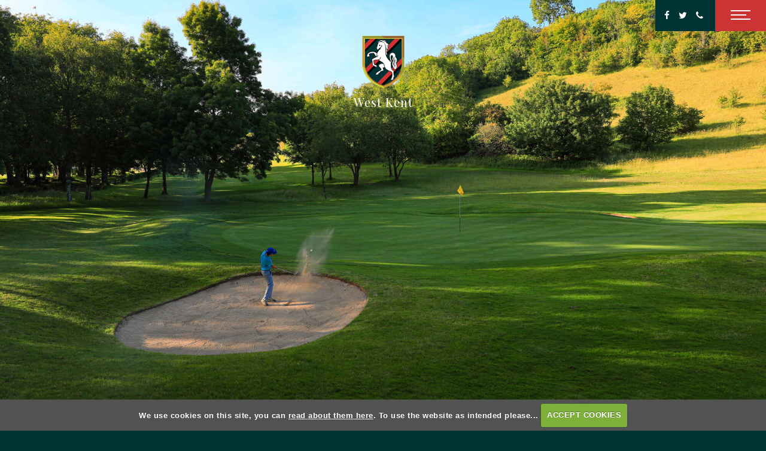

--- FILE ---
content_type: text/html; charset=UTF-8
request_url: https://www.wkgc.co.uk/become_a_member
body_size: 31299
content:

<!DOCTYPE html>
<html lang="en">
<head>
<meta http-equiv="X-UA-Compatible" content="IE=edge" />
<title>Become a Member</title>


<link href="/styles/bootstrap.1655723398.css" rel="stylesheet" media="screen" type="text/css">
<link href="/styles/bootstrap_common.1655723398.css" rel="stylesheet" media="screen" type="text/css">


<link href="/customcss/styles/westkent.1710429438.css" rel="stylesheet" type="text/css" media="screen">

<link href="/print.1656928773.css" rel="stylesheet" type="text/css" media="print">
<script>
  var deviceType = 'computer';
  </script>
<meta name="viewport" content="width=device-width, initial-scale=1.0">
<!--[if lt IE 9]>
<script src="/javascript/html5shiv.js"></script>
<![endif]-->

<script src="/javascript/jquery.min.js"></script>
  <script src="/javascript/jquery-migrate-1.4.1.min.js"></script><link rel="stylesheet" href="/styles/fa440/css/font-awesome.min.css">
<script src="/javascript/jquery.mb.browser-master/jquery.mb.browser.min.js"></script><script type="text/javascript" src="/javascript/bootstrap.1655723397.js"></script>


 <link href="/images/resources/westkent/favicon.png" type="image/png" rel="icon" />

<meta name="revisit-after" content="1 days">
<meta name="robots" content="index,follow">
<meta name="description" content="FOUNDED IN 1916, WEST KENT IS A WELL ESTABLISHED AND HIGHLY RESPECTED PRIVATE MEMBERS&#039; CLUB.">
<meta name="keywords" content="FOUNDED IN 1916, WEST KENT IS A WELL ESTABLISHED AND HIGHLY RESPECTED PRIVATE MEMBERS' CLUB.">
<meta http-equiv="Content-Type" content="text/html; charset=utf-8">
<meta http-equiv='content-language' content='en'>
<link rel="stylesheet" href="https://cdnjs.cloudflare.com/ajax/libs/animate.css/3.7.0/animate.min.css">
<link rel="preconnect" href="https://fonts.gstatic.com">
<link href="https://fonts.googleapis.com/css2?family=Montserrat:wght@400;500&family=Playfair+Display&display=swap" rel="stylesheet">

<meta name="format-detection" content="telephone=no">

<!--<link rel="stylesheet" href="https://rakia.co.uk/westkent/custom.css">!-->


<script type="text/javascript" src="/main.js"></script>
    
<script src="/javascript/jquery.cookie.js"></script>
<script src="/javascript/jquery.cookiecuttr.js"></script>
<link href="/styles/cookiecuttr.css" rel="stylesheet" type="text/css" media="screen">
<script type="text/javascript">
$(document).ready(function () {
$.cookieCuttr({
cookieAnalytics: false,
cookiePolicyLink: "/cookie-usage.php",
cookieMessage: 'We use cookies on this site, you can <a href="{{cookiePolicyLink}}" title="read about our cookies">read about them here</a>. To use the website as intended please...',
cookieNotificationLocationBottom: true,
}); });
</script><script type="text/javascript" src="/highslide/highslide.js"></script>
<link rel="stylesheet" type="text/css" href="/highslide/highslide.css" />
<!--[if lt IE 7]>
<link rel="stylesheet" type="text/css" href="/highslide/highslide-ie6.css" />
<![endif]-->

<script type="text/javascript">
hs.registerOverlay({
	overlayId: 'closebutton',
	position: 'top right',
	fade: 2 // fading the semi-transparent overlay looks bad in IE
});

hs.graphicsDir = '/highslide/graphics/';
hs.wrapperClassName = 'borderless';
hs.showCredits = false;
hs.captionEval = 'this.thumb.alt';
hs.dimmingOpacity = 0.65;
hs.addSlideshow({
        // slideshowGroup: 'group1',
        interval: 5000,
        repeat: false,
        useControls: true,
        fixedControls: true,
        overlayOptions: {
                opacity: .6,
                position: 'top center',
                hideOnMouseOut: true
        }
});
// Optional: a crossfade transition looks good with the slideshow
hs.transitions = ['expand', 'crossfade'];
</script><script>
$(document).ready(function() {
$('input#checkbox_3').attr('checked', false);
});
</script>
<style>
span#checkspan_3 { display:none; }
</style><link rel="stylesheet" href="/nivo-slider/nivo-slider.css" type="text/css" media="screen" />
<script src="/nivo-slider/jquery.nivo.slider.js" type="text/javascript"></script>
<style type="text/css">
.nivo-controlNav {
  position:absolute;
  left:260px;
  bottom:-42px;
}
.nivo-controlNav a {
  display:block;
  width:22px;
  height:22px;
  background:url(/images/nivo-bullets.png) no-repeat;
  text-indent:-9999px;
  border:0;
  margin-right:3px;
  float:left;
}
.nivo-controlNav a.active {
  background-position:0 -22px;
}

.nivo-directionNav a {
  display:block;
  width:30px;
  height:30px;
  background:url(/images/nivo-arrows.png) no-repeat;
  text-indent:-9999px;
  border:0;
}
a.nivo-nextNav {
  background-position:-30px 0;
  right:15px;
}
a.nivo-prevNav {
  left:15px;
}

.nivo-caption {
    text-shadow:none;
    font-family: Helvetica, Arial, sans-serif;
}
.nivo-caption a {
    color:#efe9d1;
    text-decoration:underline;
}

.nivo-directionNav {display: none}
.nivoInner:hover .nivo-directionNav {display: block}

/*====================*/
/*=== Other Styles ===*/
/*====================*/
.clear {
  clear:both;
}
</style>
<script type="text/javascript">
$(function() {
  if ($('.galleryWrapper .nivoInner').length) {
    $('.galleryWrapper .nivoInner').nivoSlider({
       effect: 'fade',
       animSpeed: 800,
       controlNav: true,
       pauseTime: 6000    });
  }

  $('.nivo-controlNav').wrap('<div class="nivo-controlNav-Wrapper"></div>');
});
</script>
<script type='text/javascript'> var layout3 = false; </script>
</head>
<body  class="body-class-become_a_member page-url-become_a_member  body-root-membership body-nav-current-2 body-nav-current-has-2  body-public  body-contentpage body-inner " >
  
<div style='display:none;'><p><a style='display:none;' href='/extlink.php' rel='nofollow'>More</a></p></div>
  <div id="outerborder"><div id="outleft"></div>
  <div id="container">
  <!--sphider_noindex-->
    <div id="printbanner"><p class="clubname"><span class='clubnametext'>West Kent Golf Club</span><img src="/images/resources/westkent/tssmall-westkent.png" align="right" alt=""></p></div><!-- Default Header Code!--->
<div class="header-wrapper noprint" id="header">
  
 
         
       <div class="navbar navbar-inverse navbar-fixed-top">
	     <div class="navbar-inner">
            
		  <div class="container">
               
                 <a class="logoLink" href="/"><img src="/images/resources/westkent/logoTrans.png"></a>
            
            <div class="socialIcons">
              
    <a target="_blank" href="https://www.facebook.com/westkentgolf/"><em class="fa fa-facebook">&nbsp;</em></a> 
    <a target="_blank" href="https://twitter.com/westkentgc"><em class="fa fa-twitter">&nbsp;</em></a>
    <a target="_blank" href="tel:01689851323"><em class="fa fa-phone">&nbsp;</em></a> 
   
 
              </div><!-- END OF .socialIcons -->
              
         
        <div class="menuHamburgerHolder">
                        
               <button type="button" data-toggle="collapse" class="menu menu-trigger" data-target=".nav-collapse.collapse" id="hamburger-icon" title="Menu">
                  
	     		  <span class="line line-1"></span>
	     		  <span class="line line-2"></span>
	     		  <span class="line line-3"></span>
	     		</button>
          
            </div><!-- end of menu hamburger holder -->
            
            
                    <div id="myNavbar" class="nav-collapse collapse slideInMenu">
                     
                      <a class="logoLinkOffCanvas" href="/"><img src="/images/resources/westkent/logoTrans.png"></a>
                                            
                            <div id="topmenu">
  <ul id="nav" class="nav"><li class="first nav-level-1 nav-menu-home"><a href="/"><span>Home</span></a></li><li class=" nav-level-1 nav-menu-login.php"><a href="/login.php"><span>Login</span></a></li><li class="moredown dropdown nav-level-1 nav-haslevel-2 nav-menu-the_course"><a href="/the_course" class="moredown dropdown-toggle" data-toggle="dropdown"><span>The Course</span></a><ul class='dropdown-menu' role='menu' aria-labelledby="dropdownMenu"><li class=" nav-level-2 nav-menu-the_course_overview"><a href="/the_course_overview"><span>Course Overview</span></a></li><li class=" nav-level-2 nav-menu-course_tour"><a href="/course_tour"><span>Course Tour</span></a></li><li class=" nav-level-2 nav-menu-course_local_rules"><a href="/course_local_rules"><span>Course Local Rules</span></a></li><li class=" nav-level-2 nav-menu-whs"><a href="/whs"><span>World Handicap System</span></a></li> </ul></li><li class="moredown dropdown nav-level-1 nav-haslevel-2 nav-menu-visitor_menu"><a href="/visitor_menu" class="moredown dropdown-toggle" data-toggle="dropdown"><span>Visitors</span></a><ul class='dropdown-menu' role='menu' aria-labelledby="dropdownMenu"><li class=" nav-level-2 nav-menu-book_a_teetime"><a href="/book_a_teetime"><span>Book A TeeTime</span></a></li><li class=" nav-level-2 nav-menu-visitors"><a href="/visitors"><span>Visitors</span></a></li><li class=" nav-level-2 nav-menu-societies"><a href="/societies"><span>Societies</span></a></li><li class=" nav-level-2 nav-menu-buggy_hire"><a href="/buggy_hire"><span>Buggy Hire</span></a></li><li class=" nav-level-2 nav-menu-dress_code"><a href="/dress_code"><span>Dress Code</span></a></li><li class=" nav-level-2 nav-menu-functions"><a href="/functions"><span>Functions</span></a></li><li class=" nav-level-2 nav-menu-open_competitions"><a href="/open_competitions"><span>Opens</span></a></li><li class=" nav-level-2 nav-menu-testimonials"><a href="/testimonials"><span>Testimonials</span></a></li> </ul></li><li class="moredown dropdown nav-level-1 nav-haslevel-2 active top-menu-active nav-menu-membership"><a href="/membership" class="moredown dropdown-toggle" data-toggle="dropdown"><span>Membership</span></a><ul class='dropdown-menu' role='menu' aria-labelledby="dropdownMenu"><li class=" nav-level-2 current nav-menu-become_a_member"><a href="/become_a_member"><span>Become a Member</span></a></li><li class=" nav-level-2 nav-menu-membership_fees"><a href="/membership_fees"><span>Membership Fees</span></a></li> </ul></li><li class=" nav-level-1 nav-menu-invicta_membership"><a href="/invicta_membership"><span>Invicta Membership</span></a></li><li class="moredown dropdown nav-level-1 nav-haslevel-2 nav-menu-ladies_membership"><a href="/ladies_membership" class="moredown dropdown-toggle" data-toggle="dropdown"><span>Ladies Membership</span></a><ul class='dropdown-menu' role='menu' aria-labelledby="dropdownMenu"><li class=" nav-level-2 nav-menu-ladies_swing_into_golf"><a href="/ladies_swing_into_golf"><span>Swing Into Golf</span></a></li><li class=" nav-level-2 nav-menu-ladies_academy_application_form"><a href="/ladies_academy_application_form"><span>Ladies Academy Application Form</span></a></li> </ul></li><li class=" nav-level-1 nav-menu-upcoming_events"><a href="/upcoming_events"><span>Upcoming Events</span></a></li><li class=" nav-level-1 nav-menu-safe_golf"><a href="/safe_golf"><span>Safe Golf</span></a></li><li class="moredown dropdown nav-level-1 nav-haslevel-2 nav-menu-pro_shop"><a href="/pro_shop" class="moredown dropdown-toggle" data-toggle="dropdown"><span>Pro Shop</span></a><ul class='dropdown-menu' role='menu' aria-labelledby="dropdownMenu"><li class=" nav-level-2 nav-menu-the_pro_shop"><a href="/the_pro_shop"><span>The Pro Shop</span></a></li><li class=" nav-level-2 nav-menu-lesson_information"><a href="/lesson_information"><span>Lessons</span></a></li><li class=" nav-level-2 nav-menu-the_swing_studio"><a href="/the_swing_studio"><span>The Swing Studio</span></a></li> </ul></li><li class="moredown dropdown nav-level-1 nav-haslevel-2 nav-menu-contact_us"><a href="/contact_us" class="moredown dropdown-toggle" data-toggle="dropdown"><span>Contact Us</span></a><ul class='dropdown-menu' role='menu' aria-labelledby="dropdownMenu"><li class=" nav-level-2 nav-menu-contacts"><a href="/contacts"><span>Contacts</span></a></li><li class=" nav-level-2 nav-menu-how_to_find_us"><a href="/how_to_find_us"><span>How to find us</span></a></li> </ul></li></ul></div>
                        
                    </div><!-- end of nav-collapse collapse -->
                  
           </div>
         </div>
      </div>
      
                    
</div><!-- end of id header -->
  
   <!-- ///////// ////////////////////////// START OF MAIN CONTENT /////////// //////////////////////////////////////// -->
        <div class="content-wrapper">
            <div id="globalwrap">
                <!--/sphider_noindex--><div id="global">
      
      
      
      
      <div class="sliderHolder innerSliderHolder">
                 
        <div class="wysiwyg-editable"><div class="galleryWrapper galleryWrapperNivo"><div class="galleryInner nivoInner" style="height: 1075px; width: 2000px; overflow:hidden">
                                
                                    
                                    
            
                        
            
            
                                                                                    

  <img src="/images/thumbs/slideshow/westkent/2000x1075/0-0-0-0/1/25_62.jpg" width="2000" height="1075" alt="" />

                    </div></div>
    
<style type="text/css">
  .galleryWrapperNivo img {display: block}

.galleryWrappervo  {
    position:relative;
}

.galleryInner {
    background:url(/nivo-slider/demo/images/loading.gif) no-repeat 50% 50%;
}

.galleryWrapperNivo  img {
    position:absolute;
    top:0px;
    left:0px;
    display:none;
}
.galleryWrapperNivo  a {
    border:0;
    display:block;
}

.nivo-controlNav {
 position: static;
 margin-right: auto; margin-left: auto;
 width: 100%;
 text-align: center;
 float: none;
}

.nivo-controlNav a {
  display: inline-block; float: none;
}


.nivo-controlNav-Wrapper {
 position: absolute; width: 100%; bottom: 30px; left: 0;
}

#globalwrap .nivo-caption > p {margin: 0; padding: 10px}

</style>
</div>
        
         <div class="innerLogo wysiwyg-editable">
  <a data-cke-saved-href="/" href="/">
    <img data-cke-saved-src="/images/resources/westkent/logoTrans.png" src="/images/resources/westkent/logoTrans.png"> 
  </a>
  <h4>West Kent</h4>
</div><!-- END OF .extraSliderCaptions.inner -->

</div><!-- END OF .sliderHolder -->

<div class="container inPageContent innerPage">
  <div class="row-fluid titleRow">
    <div class="span12 wysiwyg-editable">
  <h1>Become a Member</h1>
</div>
  </div><!-- END OF .titleRow -->
      
   <div class="row-fluid">
    <div class="span6 wysiwyg-editable">
  <h4>Membership Enquiries</h4>
  <p>West Kent Golf Club welcomes applications from golfers who wish to join a socially active and competitive private members' golf club. Full members are required to have an appropriate level of golfing experience.</p>
  <p>There are preferential membership fees for Intermediates between the ages of 18 to 35.</p>
  <p>If you wish to apply for membership, please contact the office by calling 01689 851323 or complete and return the application form together with brief details of your golfing experience to date. On receipt, you will be contacted to progress your application. We look forward to hearing from you.</p>
  <h6>
    <a data-cke-saved-href="/uploads/westkent/File/applying-for-membership-at-west-kent-golf-club-1631632859.pdf" target="_blank" href="/uploads/westkent/File/applying-for-membership-at-west-kent-golf-club-1631632859.pdf">Application Form</a>
  </h6>
</div><!-- END OF .span6 -->
     <div class="span6 sidebar wysiwyg-editable">
  <h4>Application Enquiry Form</h4>
  <p><form data-custom-form-class="custom_form_3" class="custom_form_3" id="customform_3" action="/become_a_member#thankyou" method="post"><fieldset id="thankyou"><span class="customFormLine"><label for="custom_18">Name*</label> <input type="text" name="custom_18" id="custom_18" value=""><br></span><span class="customFormLine"><label for="custom_19">Email Address*</label> <input type="text" name="custom_19" id="custom_19" value=""><br></span><span class="customFormLine"><label for="custom_20">Telephone*</label> <input type="text" name="custom_20" id="custom_20" value=""><br></span><span class="customFormLine"><label for="custom_21">Message</label> <textarea class="textarea-small"   name="custom_21" id="custom_21"></textarea><br></span><span class="customFormLine"><label for="custom_22"> We may also have new information and offers we'd like to tell you about in the future. Please keep me informed by email. Please tick</label> <input type="checkbox" name="custom_22" id="custom_22" value="y"><br></span><span id="checkspan_3"><input type="checkbox" name="confirmspan"
               value="1" id="checkbox_3" checked="checked"> Confirm</span><input type="submit" name="custom_3_submit" id="custom_3_submit" style="margin-bottom:1em;" value="Send Form" class="putright"></fieldset></form></p>
</div><!-- END OF .span6 -->
     
     
  </div><!-- END OF .row-fluid -->
</div><!-- END OF .container -->

<div class="bigPic wysiwyg-editable">
  <img data-cke-saved-src="/images/resources/westkent/bigPic.jpg" src="/images/resources/westkent/bigPic.jpg">
</div>

<div class="standardInclude wysiwyg-editable">
      
      
      
      
      
      
      
      
      
      
      
      
      
<div class="addressFooter">
      <div class="container addressFooter">
	    <div class="row-fluid">
          <div class="span12">
            
         
	  <div class="wysiwyg-editable">
  <a data-cke-saved-href="/" href="/" class="footerLogo">
    <img data-cke-saved-src="/images/resources/westkent/logoTrans.png" src="/images/resources/westkent/logoTrans.png"> 
  </a>
</div>
	  
        <div class="telephoneAndMail wysiwyg-editable">West Kent Golf Club 
  <span class="commaSep">,</span> Milking Lane, Downe 
  <span class="commaSep">,</span> Kent, England 
  <span class="commaSep">,</span> BR6 7LD
  <br>
  <span class="littleBigger">Telephone: 01689 851323 
    <span class="footerSep">|</span> Email: 
    <a target="_blank" data-cke-saved-href="mailto:golf@wkgc.co.uk" href="mailto:golf@wkgc.co.uk">golf@wkgc.co.uk</a> 
    <span class="footerSep">|</span> 
    <a target="_blank" data-cke-saved-href="https://www.facebook.com/westkentgolf/" href="https://www.facebook.com/westkentgolf/"> 
      <em class="fa fa-facebook">&nbsp;</em> Facebook 
    </a> 
    <span class="footerSep">|</span> 
    <a target="_blank" data-cke-saved-href="https://twitter.com/westkentgc" href="https://twitter.com/westkentgc"> 
      <em class="fa fa-twitter">&nbsp;</em> Twitter 
    </a> 
  </span>
</div>
 

  <div class="footerLogos wysiwyg-editable">
  <a target="_blank" data-cke-saved-href="https://www.englandgolf.org/" href="https://www.englandgolf.org/">
    <img data-cke-saved-src="/images/resources/westkent/englandGolf.png" src="/images/resources/westkent/englandGolf.png"> 
  </a> 
  <a target="_blank" data-cke-saved-href="https://www.safegolf.org/" href="https://www.safegolf.org/"> 
    <img data-cke-saved-src="/images/resources/westkent/safeGolf.png" src="/images/resources/westkent/safeGolf.png"> 
  </a> 
  <a target="_blank" data-cke-saved-href="https://www.kentgolf.org/" href="https://www.kentgolf.org/"> 
    <img data-cke-saved-src="/images/resources/westkent/kentGolf.png" src="/images/resources/westkent/kentGolf.png"> 
  </a>
</div><!-- END OF .footerLogos -->
        
       <div class="footerMenu wysiwyg-editable">
  <a data-cke-saved-href="/" href="/">Home</a> 
  <a data-cke-saved-href="visitors" href="visitors" target="_self">Visitors</a> 
  <a data-cke-saved-href="the_course_overview" href="the_course_overview" target="_self">The Course</a> 
  <a data-cke-saved-href="become_a_member" href="become_a_member" target="_self">Membership</a> 
  <a data-cke-saved-href="https://www.wkgc.co.uk/putting_and_prosecco" href="https://www.wkgc.co.uk/putting_and_prosecco" target="_self">Ladies membership</a> 
  <a data-cke-saved-href="the_pro_shop" href="the_pro_shop" target="_self">Pro Shop</a> 
  <a data-cke-saved-href="contacts" href="contacts" target="_self">Contact</a> 
  <a data-cke-saved-href="/login.php" href="/login.php" target="_self">Members Login</a>
</div><!-- END OF .footerMenu -->
   	  
     </div><!-- END OF .span12 -->
  </div>  
</div>
</div><!-- end of address footer -->                                                    </div>                    <div id="closebutton" class="highslide-overlay closebutton" onclick="return hs.close(this)" title="Close"></div><br style='clear:both;'><br style="clear:both;display:none;"></div><div id="printfooter"><br><img src="/images/resources/westkent/tssmall-westkent.png" style="float:left;" class="footerClubLogo"><br><p class=\"para\" style=\"text-align:center;\">Created by intelligentgolf version 10.1.2.<br><br></div></div></div></div>
<!-- end of closing 2 divs already in admin panel .container and #globalwrap-->

<div class="footer">
  <div class="container">
    <div class="row-fluid">
	
       <div class="span12">
	     &copy; 2026 West Kent Golf Club. All Rights Reserved<br />
          <a class="igLogo" target="_blank" href="https://www.intelligentgolf.co.uk/"><img src="/images/darkbg_ig_logo.png" /></a>
                 <!-- USE EITHER /images/darkbg_ig_logo.png or /images/lightbg_ig_logo.png -->
	   </div>
	   
	 
	   
    </div>
  </div>
</div></div></div>
<div id="outright"></div></div>
<!-- Google tag (gtag.js) -->
<script async src="https://www.googletagmanager.com/gtag/js?id=G-4YVLBT0F5J"></script>
<script>
  window.dataLayer = window.dataLayer || [];
  function gtag(){dataLayer.push(arguments);}
  gtag("js", new Date());

  gtag("config", "G-4YVLBT0F5J", {
    "cookie_flags": "max-age=7200;secure;samesite=none",
    "auth": "Not Logged In",
    "userLevel": "Not Logged In",
    "memberType": "Not Logged In"
  });</script><script>
// weather icon swap SCRIPT FOR FOOTER FINAL

$(document).ready(function(){
$('.weather .weatherImage img[src*="sunny"]').attr('src','/images/resources/westkent/customSunny.png');
$('.weather .weatherImage img[src*="showers"]').attr('src','/images/resources/westkent/customShowers.png');
$('.weather .weatherImage img[src*="cloud"]').attr('src','/images/resources/westkent/customCloud.png');
$('.weather .weatherImage img[src*="rain"]').attr('src','/images/resources/westkent/customShowers.png');
$('.weather .weatherImage img[src*="sunny_intervals"]').attr('src','/images/resources/westkent/customSunnyIntervals.png');
$('.weather .weatherImage img[src*="clear_sky_night"]').attr('src','/images/resources/westkent/customClearNight.png');
$('.weather .weatherImage img[src*="thunder"]').attr('src','/images/resources/westkent/customThunder.png');
$('.weather .weatherImage img[src*="snow"]').attr('src','/images/resources/westkent/customSnow.png');
$('.weather .weatherImage img[src*="snow_showers"]').attr('src','/images/resources/westkent/customSnow.png');
$('.weather .weatherImage img[src*="rain_showers_night"]').attr('src','/images/resources/westkent/customNightRain.png');
$('.weather .weatherImage img[src*="mist"]').attr('src','/images/resources/westkent/customMist.png');
$('.weather .weatherImage img[src*="fog"]').attr('src','/images/resources/westkent/customMist.png');
});
</script>

<script> 
$(document).ready(function(){
  $(".body-public #scorecardButton").click(function(){
    $(".body-public #showScorecard").slideToggle(1000);
  });
});
</script>
<script>
        $("#scorecardButton").click(function () {
            $(this).text(function(i, v){
               return v === 'Scorecard' ? 'Close' : 'Scorecard'
            })
        });
    </script>
	

<script>
var currentIndex = 0,
    newIndex = 1,
    slider = document.getElementsByClassName("raw-slideshow")[0],
    slides = document.getElementsByClassName("raw-slideshow-image"),
    sliderNavButtons = document.getElementsByClassName("slider_nav"),
    slidesLength = slides.length,
    pagination = document.getElementsByClassName("slider_pagination")[0],
    automate = true,
    progressBar = document.getElementsByClassName("slider_progress-bar")[0]

var Automation = {
    id: null,
    timeInterval: 50000,
    start: function () {
        if (progressBar && $('body').hasClass('body-public')) {
            var bar = document.createElement("div");
            bar.className = "slider_progress-bar_bar";
            progressBar.appendChild(bar);
            ProgressBar.target = bar;
            ProgressBar.move();
        }
        else {
            this.id = setInterval(function () {
                newIndex++;
                navigateSlider();
            }, this.timeInterval);
        }
    },
    reset: function () {
        if (progressBar) {
            ProgressBar.reset();
        }
        else {
            clearInterval(this.id);
            this.start();
        }
    }
}

var ProgressBar = {
    id: null,
    target: null,
    widthIncrement: 0.5,
    width: 0,
    move: function () {
        var self = ProgressBar;
        if (self.width >= 100) {
            newIndex++;
            navigateSlider();
        }
        self.width += self.widthIncrement;
        self.target.style.width = self.width + "%";
        self.id = requestAnimationFrame(self.move);
    },
    reset: function () {
        this.width = 0;
    }
}

if (!pagination) {
    pagination = document.createElement("div");
    pagination.className = "slider_pagination";
    slider.appendChild(pagination);
}



var paginationHTML = [];
for (var i = 0; i < slidesLength; i++) {
    paginationHTML.push('<button class="slider_pagination_btn" data-index="' + i + '"></button>');
}
pagination.innerHTML = paginationHTML.join("")

function navigateSlider() {
    if (automate) {
        Automation.reset();
    }
    if (newIndex === -1) newIndex = slidesLength - 1;
    else if (newIndex === slidesLength) newIndex = 0
    pagination.childNodes[currentIndex].classList.remove("slider_pagination_btn--sel");
    pagination.childNodes[newIndex].classList.add("slider_pagination_btn--sel");
    slides[currentIndex].style.opacity = "0";
    slides[newIndex].style.opacity = "1";
    currentIndex = newIndex;
}



if (automate) {
    Automation.start();
}

navigateSlider();
</script>


 

<!-- INCLUDE THIS AS STANDARD FOR INVALID PAGE -->
<script>
$("#global:contains('Invalid Page')").addClass("invalidPage");
</script>



<!-- REMOVE NAV CONTROL CIRCLE WHEN ONLY ONE SLIDE -->
<script>
    $(document).ready(function(){

  if ($(".nivo-controlNav a").length < 2) {
    $(".nivo-controlNav a").hide();
}
       });
</script> 

<script>
  // scroll down
			// ----------------------------------
	 $("document").ready(function(){
        $('.ct-btn-scroll').click(function(){
            $('html, body').animate({
                scrollTop: $(".scrollTarget").offset().top-0
            }, 1500);
        });
       
    });
</script>


<script>
	$(".menuHamburgerHolder").click(function () {
		$("#hamburger-icon").toggleClass("active");
	});
  
      
  // scroll down
			// ----------------------------------
			$(function() {
				
            $("a.ct-btn-scroll").on('click', function(event) {
              if (this.hash !== "") {
                event.preventDefault();
                var hash = this.hash;
                $('html, body').animate({
                  scrollTop: $(hash).offset().top
                }, 800, function(){
                  window.location.hash = hash;
                });
              } 
            });
          });
  
  	  
  // make mobile sub-menus fade in
     // ----------------------------------
  $(function () {
  
    $("a.moredown.dropdown-toggle").click(function(){
      $("ul.dropdown-menu a").fadeIn( "3000", "linear" );

      	});
});

</script>

<script>
$(document).ready(function(){
  $(".menuHamburgerHolder").click(function(){
    $("#myNavbar").toggleClass("show");
  });
});
</script>

<script>

// load Youtube API code asynchronously
var tag = document.createElement('script')

tag.src = "https://www.youtube.com/iframe_api";
var firstScriptTag = document.getElementsByTagName('script')[0]
firstScriptTag.parentNode.insertBefore(tag, firstScriptTag)

var isiOS = navigator.userAgent.match(/(iPad)|(iPhone)|(iPod)/i) != null //boolean check for iOS devices

var youtubelightbox = document.getElementById('youtubelightbox')
var player // variable to hold new YT.Player() instance

// Hide lightbox when clicked on
youtubelightbox.addEventListener('click', function(){
	this.style.display = 'none'
	player.stopVideo()
}, false)

// Exclude youtube iframe from above action
youtubelightbox.querySelector('.centeredchild').addEventListener('click', function(e){
	e.stopPropagation()
}, false)


// define onYouTubeIframeAPIReady() function and initialize lightbox when API is ready
function onYouTubeIframeAPIReady() {
	createlightbox()
}

// Extracts the Youtube video ID from a well formed Youtube URL
function getyoutubeid(link){
	// Assumed Youtube URL formats
	// https://www.youtube.com/watch?v=Pe0jFDPHkzo
	// https://youtu.be/Pe0jFDPHkzo
	// https://www.youtube.com/v/Pe0jFDPHkzo
	// and more
	
	//See http://stackoverflow.com/a/6904504/4360074
	var youtubeidreg = /(?:youtube\.com\/(?:[^\/]+\/.+\/|(?:v|e(?:mbed)?)\/|.*[?&]v=)|youtu\.be\/)([^"&?\/ ]{11})/i;
	return youtubeidreg.exec(link)[1] // return Youtube video ID portion of link
}

// Creates a new YT.Player() instance
function createyoutubeplayer(videourl){
	player = new YT.Player('playerdiv', {
		videoId: videourl,
		playerVars: {autoplay:1}
	})
}

// Main Youtube lightbox function
function createlightbox(){
	var targetlinks = document.querySelectorAll('.lightbox')
	for (var i=0; i<targetlinks.length; i++){
		var link = targetlinks[i]
		link._videoid = getyoutubeid(link) // store youtube video ID portion of link inside _videoid property
		targetlinks[i].addEventListener('click', function(e){
			youtubelightbox.style.display = 'block'
			if (typeof player == 'undefined'){ // if video player hasn't been created yet
				createyoutubeplayer(this._videoid)
			}
			else{
				if (isiOS){ // iOS devices can only use the "cue" related methods
					player.cueVideoById(this._videoid)
				}
				else{
					player.loadVideoById(this._videoid)
				}
			}
			e.preventDefault()
		}, false)
	}
}

</script>

<script>
$(document).ready(function(){
  $(".fa-close").click(function(){
    $(".courseStatusDiv").toggleClass("hidden");
    $(".courseStatusButton").toggleClass("visible");
  });
});
</script>

<script>
$(document).ready(function(){
  $(".courseStatusButton").click(function(){
    $(".courseStatusButton").toggleClass("visible");
    $(".courseStatusDiv").toggleClass("hidden");
    
  });
});
</script>

<script>

  $(document).ready(function(){
    $('.body-public .nav-menu-lessons > a').attr('target','_blank');
  });

</script></body></html>

--- FILE ---
content_type: text/css;charset=UTF-8
request_url: https://www.wkgc.co.uk/customcss/styles/westkent.1710429438.css
body_size: 74814
content:
/* ////////////////////////// GENERAL STYLES AIMED MAINLY AT MEMBER'S AREA  ////////////////////////////////// */
* {
  box-sizing: border-box;
}
#outerborder {
  overflow-x: hidden;
  overflow-y: hidden;
}
body {
  padding: 0;
  margin: 0;
  font-family: 'Montserrat', sans-serif;
  color: #333;
  font-size: 15px;
  line-height: 26px;
  letter-spacing: 0.5px;
  background: #003333;
}
h1,
h2,
h3,
h4,
h5,
h6 {
  font-family: 'Montserrat', sans-serif;
  color: #555;
  font-weight: normal;
  line-height: normal;
  letter-spacing: 0.5px;
}
a {
  color: #cc3333;
  outline: 0 !important;
  text-decoration: none;
}
a:hover {
  color: #003333;
  outline: 0 !important;
  text-decoration: none;
}
a:focus {
  text-decoration: none;
}
#container {
  min-height: calc(100vh - 50px);
}
@media (max-width: 767px) {
  #container {
    min-height: calc(100vh - 95px);
  }
}
/* /////////////// /// //////////  .inPageContent ONLY styles ///////// ///////////// //// */
.inPageContent {
  color: #fff;
  padding: 80px 0;
}
@media (max-width: 979px) {
  .inPageContent {
    padding: 40px 20px;
  }
}
@media (max-width: 767px) {
  .inPageContent .sidebar {
    margin-top: 60px;
  }
}
@media (min-width: 768px) and (max-width: 979px) {
  .inPageContent .container {
    width: auto;
  }
}
.inPageContent h1,
.inPageContent h2,
.inPageContent h3,
.inPageContent h4,
.inPageContent h5,
.inPageContent h6 {
  color: #cccc33;
}
.inPageContent h1 {
  margin-bottom: 25px;
}
@media (max-width: 767px) {
  .inPageContent h1 {
    font-size: 32px;
  }
}
@media (max-width: 480px) {
  .inPageContent h1 {
    font-size: 28px;
  }
}
@media (max-width: 767px) {
  .inPageContent h2 {
    font-size: 24px;
  }
}
.inPageContent h3 {
  font-size: 20px;
  text-transform: uppercase;
}
@media (max-width: 767px) {
  .inPageContent h3 {
    font-size: 16px;
    line-height: 28px;
  }
}
.inPageContent h4 {
  color: #fff;
  text-transform: uppercase;
  font-size: 15px;
  letter-spacing: 1.5px;
  line-height: 28px;
}
.inPageContent h5 {
  display: inline-block;
}
@media (max-width: 480px) {
  .inPageContent h5 {
    display: block;
  }
}
.inPageContent h6 {
  display: inline-block;
}
@media (max-width: 480px) {
  .inPageContent h6 {
    display: block;
  }
}
.inPageContent a {
  color: #cccc33;
}
.inPageContent a:hover {
  color: #fff;
}
.inPageContent hr {
  border-top: 1px solid #efefef;
  border-bottom: none;
}
.inPageContent ul {
  margin-top: 20px;
  margin-bottom: 20px;
}
.inPageContent ul li {
  color: #fff;
  list-style-type: none;
}
.inPageContent ul li:before {
  content: '\f111';
  font-family: 'FontAwesome';
  margin-right: 7px;
  font-size: 6px;
  position: relative;
  top: -2px;
}
.inPageContent table {
  width: 100%;
  margin-bottom: 30px;
  text-align: left;
}
.inPageContent table td {
  border: none;
  padding: 10px 5px;
}
@media (max-width: 480px) {
  .inPageContent table td {
    padding: 5px 10px;
    letter-spacing: 0;
  }
}
.inPageContent table tr {
  border-bottom: 1px solid rgba(255, 255, 255, 0.53);
}
.inPageContent table th {
  border: none;
  font-weight: normal;
  padding: 10px 0;
  text-align: left;
  text-transform: uppercase;
}
.inPageContent table.scorecard th {text-align: center;}
@media (min-width: 768px) {
  .inPageContent .span12 form fieldset#thankyou {
    padding: 20px 60px;
  }
}
.inPageContent form .customFormLine {
  color: #333;
  position: relative;
}
.inPageContent form .customFormLine input,
.inPageContent form .customFormLine textarea {
  width: 100%;
  margin-bottom: 20px;
  background: #efefef;
}
.inPageContent form .customFormLine input[type="checkbox"] {
  width: auto;
  height: auto;
}
.inPageContent form .customFormLine input {
  height: 35px;
}
.inPageContent form .customFormLine textarea {
  height: 100px;
}
.inPageContent form .customFormLine label,
.inPageContent form .customFormLine .radioLabel {
  color: #fff;
}
.inPageContent form .customFormLine label.customnoformat {
  display: none;
}
.inPageContent form .customFormLine span.checkboxLabel {
  color: #fff;
}
.inPageContent form .customFormRadioItem {
  width: auto;
  height: auto;
  margin-top: 0;
  margin-bottom: 0;
  margin-right: 15px;
  display: inline-block;
  padding: 5px;
  margin-bottom: 20px;
}
.inPageContent form .customFormRadioItem input {
  width: auto;
  height: auto;
  margin-top: 16px;
  margin-right: 5px;
}
.inPageContent form .ui-datepicker-trigger {
  position: absolute;
  right: 20px;
  top: -5px;
}
.inPageContent h5 a,
.inPageContent form input[type="submit"],
.inPageContent .map_popup_form input[type=submit] {
  display: inline-block;
  background: #003333;
  color: #fff;
  border: 1px solid;
  padding: 10px 25px;
  margin: 15px 5px;
  font-size: 13px;
  -webkit-transition: all 0.5s ease-in-out;
  -moz-transition: all 0.5s ease-in-out;
  transition: all 0.5s ease-in-out;
  font-family: 'Montserrat', sans-serif;
  text-transform: uppercase;
}
.inPageContent h5 a:hover,
.inPageContent form input[type="submit"]:hover,
.inPageContent .map_popup_form input[type=submit]:hover {
  color: #fff;
  -webkit-border-radius: 10px;
  -moz-border-radius: 10px;
  border-radius: 10px;
}
@media (max-width: 480px) {
  .inPageContent h5 a,
  .inPageContent form input[type="submit"],
  .inPageContent .map_popup_form input[type=submit] {
    margin: 7px 0;
  }
}
.inPageContent h6 a {
  background: transparent;
  color: #cccc33;
  border: 1px solid #cccc33;
  display: inline-block;
  padding: 10px 25px;
  margin: 15px 5px;
  font-size: 13px;
  -webkit-transition: all 0.5s ease-in-out;
  -moz-transition: all 0.5s ease-in-out;
  transition: all 0.5s ease-in-out;
  font-family: 'Montserrat', sans-serif;
  text-transform: uppercase;
}
.inPageContent h6 a:hover {
  color: #cccc33;
  -webkit-border-radius: 10px;
  -moz-border-radius: 10px;
  border-radius: 10px;
}
@media (max-width: 480px) {
  .inPageContent h6 a {
    margin: 7px 0;
  }
}
/* /////////////// /// //////////  .subMenu ONLY styles ///////// ///////////// //// */
.subMenu {
  background: rgba(0, 51, 51, 0.85);
  text-align: center;
  padding: 5px;
}
@media (max-width: 480px) {
  .subMenu {
    padding: 10px;
  }
}
.subMenu ul {
  margin: 0;
}
.subMenu .menu-section h2 {
  display: none;
}
.subMenu .menu-section li {
  list-style-type: none;
  display: inline;
  text-transform: uppercase;
  font-size: 14px;
}
.subMenu .menu-section li::after {
  content: '-';
  padding: 0 7px;
  color: #fff;
}
@media (max-width: 480px) {
  .subMenu .menu-section li::after {
    display: none;
  }
}
.subMenu .menu-section li:last-child:after {
  display: none;
}
.subMenu .menu-section li.current a {
  color: #cccc33;
}
.subMenu .menu-section li a {
  margin: 10px;
  text-decoration: none;
  display: inline-block;
  color: #fff;
}
.subMenu .menu-section li a:hover {
  color: #cccc33;
}
@media (max-width: 480px) {
  .subMenu .menu-section li a {
    margin: 10px;
    display: block;
    border: 1px solid #fff;
    padding: 10px;
  }
}
/* /////////////// /// //////////  .sliderHolder + captions/scroll/navs etc styles ///////// ///////////// //// */
.sliderHolder {
  position: relative;
}
.sliderHolder .galleryInner,
.sliderHolder .galleryInner img {
  width: 100vw !important;
  height: 100vh !important;
  max-width: 100%;
  object-fit: cover;
  min-height: 450px;
}
@media (max-width: 1199px) {
  .sliderHolder .galleryInner,
  .sliderHolder .galleryInner img {
    height: auto !important;
  }
}
.sliderHolder .galleryInner:after,
.sliderHolder .galleryInner img:after {
  display: block;
  position: absolute;
  background-image: linear-gradient(to bottom, rgba(255, 255, 255, 0) 0, #000 100%);
  height: 150px;
  width: 100%;
  content: '';
  bottom: 0;
  z-index: 9;
}
.sliderHolder.innerSliderHolder .galleryInner,
.sliderHolder.innerSliderHolder .galleryInner img {
  height: auto !important;
  min-height: 400px;
  max-height: 100vh;
  object-fit: cover;
}
.sliderHolder.innerSliderHolder .galleryInner:after,
.sliderHolder.innerSliderHolder .galleryInner img:after {
  display: none;
}
.sliderHolder .sliderLogo {
  position: absolute;
  top: 20px;
  left: 20px;
  width: 60px;
  z-index: 99;
}
.sliderHolder .extraSliderCaptions {
  position: absolute;
  right: 40px;
  bottom: 140px;
  z-index: 99;
}
@media (max-width: 767px) {
  .sliderHolder .extraSliderCaptions {
    top: 100px;
    right: 0;
    width: 100%;
    text-align: center;
    bottom: auto;
  }
}
.sliderHolder .extraSliderCaptions h1 {
  color: #fff;
  font-size: 62px;
  font-family: 'Playfair Display', serif;
  margin-bottom: 0;
  line-height: 70px;
}
@media (max-width: 979px) {
  .sliderHolder .extraSliderCaptions h1 {
    font-size: 42px;
    line-height: 50px;
  }
}
.sliderHolder .extraSliderCaptions h4 {
  color: #fff;
  text-transform: uppercase;
  text-align: right;
  margin-top: 0;
  letter-spacing: 1.5px;
  margin-right: 35px;
}
@media (max-width: 979px) {
  .sliderHolder .extraSliderCaptions h4 {
    font-size: 16px;
  }
}
@media (max-width: 767px) {
  .sliderHolder .extraSliderCaptions h4 {
    text-align: center;
    margin-right: 0;
  }
}
.sliderHolder .nivo-directionNav {
  display: none !important;
}
.sliderHolder .nivo-controlNav-Wrapper {
  display: none !important;
}
.sliderHolder .nivo-caption {
  bottom: 0;
  width: 100%;
  height: auto;
  background: rgba(0, 51, 51, 0.39);
  text-align: center;
  opacity: 1;
}
.sliderHolder .nivo-caption h4 {
  font-size: 18px;
  line-height: 30px;
  padding: 0 20px;
  color: #fff;
  text-transform: uppercase;
}
@media (max-width: 767px) {
  .sliderHolder .nivo-caption h4 {
    font-size: 16px;
    line-height: 24px;
  }
}
.sliderHolder a.ct-btn-scroll.ct-js-btn-scroll {
  position: absolute;
  bottom: 70px;
  z-index: 9;
  width: 100px;
  text-align: center;
  left: 0;
  right: 0;
  margin-left: auto;
  margin-right: auto;
  color: #fff;
  font-size: 12px;
  letter-spacing: 1.5px;
}
@media (max-width: 1199px) {
  .sliderHolder a.ct-btn-scroll.ct-js-btn-scroll {
    display: none;
  }
}
.sliderHolder a.ct-btn-scroll.ct-js-btn-scroll:hover,
.sliderHolder a.ct-btn-scroll.ct-js-btn-scroll:active,
.sliderHolder a.ct-btn-scroll.ct-js-btn-scroll:focus {
  text-decoration: none;
  color: #cccc33;
}
.sliderHolder .fa-chevron-down:before {
  content: "\f078";
  display: inline-block;
  margin: 0 auto;
  width: 100%;
}
.sliderHolder .ct-js-btn-scroll.animated {
  animation-duration: 2s;
  animation-delay: 0.5s;
  -o-animation-duration: 2s;
  -o-animation-delay: 0.5s;
  -moz-animation-duration: 2s;
  -moz-animation-delay: 0.5s;
  -webkit-animation-duration: 2s;
  -webkit-animation-delay: 0.5s;
}
.sliderHolder em.animated.fa.fa-chevron-down.heartBeat {
  display: block;
}
.sliderHolder .sliderCaptions {
  position: absolute;
  left: 50%;
  top: 50%;
  transform: translate(-50%, -50%);
  z-index: 9;
  text-align: center;
}
@media (max-width: 979px) {
  .sliderHolder .sliderCaptions {
    top: 50%;
  }
}
.sliderHolder .sliderCaptions.animated {
  animation-duration: 4s;
  animation-delay: 0.2s;
  -o-animation-duration: 4s;
  -o-animation-delay: 0.2s;
  -moz-animation-duration: 4s;
  -moz-animation-delay: 0.2s;
  -webkit-animation-duration: 4s;
  -webkit-animation-delay: 0.2s;
}
.sliderHolder .sliderCaptions img {
  width: 70px;
  cursor: pointer;
  -webkit-transition: all 0.5s ease-in-out;
  -moz-transition: all 0.5s ease-in-out;
  transition: all 0.5s ease-in-out;
}
.sliderHolder .sliderCaptions img:hover {
  width: 75px;
}
@media (min-height: 0px) and (max-height: 399px) {
  .sliderHolder .sliderCaptions img {
    width: 40px;
  }
}
/* ///////////////// //////////////  COURSE STATUS BUTTON & SHOW ////////////////////////////////// //////////////  */
.andyShowWeatherAndCourseStatus {
  z-index: 999;
  bottom: 80px;
  left: 0;
  position: absolute;
  font-size: 12px;
}
@media (max-width: 767px) {
  .andyShowWeatherAndCourseStatus {
    width: 100%;
    position: relative;
  }
}
.andyShowWeatherAndCourseStatus span.updated {
  font-size: 9px;
}
@media (max-width: 767px) {
  .andyShowWeatherAndCourseStatus span.updated {
    display: block;
  }
}
.andyShowWeatherAndCourseStatus .courseStatusButton {
  background: rgba(0, 1, 1, 0.5);
  color: #fff;
  padding: 5px 20px;
  padding-right: 40px;
  margin: 0 auto;
  font-size: 12px;
  position: relative;
  display: none;
  cursor: pointer;
  -webkit-transition: all 0.5s ease-in-out;
  -moz-transition: all 0.5s ease-in-out;
  transition: all 0.5s ease-in-out;
}
.andyShowWeatherAndCourseStatus .courseStatusButton:hover {
  background: rgba(205, 51, 51, 0.66);
}
.andyShowWeatherAndCourseStatus .courseStatusButton.visible {
  display: inline-block;
}
.andyShowWeatherAndCourseStatus .courseStatusButton .fa-angle-right {
  position: absolute;
  right: 15px;
  transform: translatey(-50%);
  top: 50%;
  color: #fff;
}
.andyShowWeatherAndCourseStatus .courseStatusDiv {
  color: #fff;
  display: flex;
  padding: 5px 30px 5px 40px;
  text-transform: uppercase;
  letter-spacing: 1px;
}
@media (max-width: 767px) {
  .andyShowWeatherAndCourseStatus .courseStatusDiv {
    gap: 10px;
    width: 100%;
    flex-direction: column;
    text-align: center;
  }
}
.andyShowWeatherAndCourseStatus .courseStatusDiv.hidden {
  display: none;
}
.andyShowWeatherAndCourseStatus .courseStatusDiv.visible {
  display: flex;
}
.andyShowWeatherAndCourseStatus .courseStatusDiv h3 {
  display: none;
}
.andyShowWeatherAndCourseStatus .courseStatusDiv h3:after {
  content: ' : ';
}
.andyShowWeatherAndCourseStatus .courseStatusDiv p {
  display: inline-block;
  margin-bottom: 0;
  max-width: 300px;
}
.andyShowWeatherAndCourseStatus .courseStatusDiv b {
  display: none;
}
.andyShowWeatherAndCourseStatus .courseStatusDiv .fa-close {
  margin-left: 20px;
  color: rgba(239, 239, 239, 0.73);
  cursor: pointer;
  position: absolute;
  right: 0;
  top: 50%;
  transform: translatey(-50%);
}
.andyShowWeatherAndCourseStatus .courseStatusDiv .fa-close:hover {
  color: #cccc33;
}
@media (max-width: 767px) {
  .andyShowWeatherAndCourseStatus .courseStatusDiv .fa-close {
    display: none;
  }
}
/* /////////////// //// ////////// WEATHER ///////////////// ///////////////// */
.andyShowWeatherAndCourseStatus .weathers {
  float: left;
  color: #fff;
}
.andyShowWeatherAndCourseStatus .weathers:after {
  content: '-';
  margin: 0 10px;
}
@media (max-width: 767px) {
  .andyShowWeatherAndCourseStatus .weathers:after {
    display: none;
  }
}
@media (max-width: 767px) {
  .andyShowWeatherAndCourseStatus .weathers {
    float: none;
  }
}
.andyShowWeatherAndCourseStatus .weathers .weatherSingle {
  display: flex;
  align-items: center;
  float: left;
  font-size: 12px;
}
@media (max-width: 767px) {
  .andyShowWeatherAndCourseStatus .weathers .weatherSingle {
    float: none;
    justify-content: center;
  }
}
.andyShowWeatherAndCourseStatus .weathers .weatherDate {
  order: 2;
  margin: 0 5px;
}
.andyShowWeatherAndCourseStatus .weathers .weatherTemp {
  order: 3;
}
.andyShowWeatherAndCourseStatus .weathers .weatherImage {
  order: 1;
}
.andyShowWeatherAndCourseStatus .weathers .weatherImage img {
  width: 20px;
  margin-top: -2px;
}
.body-public #globalwrap .image-night {
  background: none;
}
/* ////////// ///////////////////////  HOLE TOUR MENU STYLES /////////////// ////////////////////  */
.holeNavigationRow {
  background: none;
  position: absolute;
  margin-top: -60px;
  z-index: 10;
  width: 100%;
}
@media (max-width: 767px) {
  .holeNavigationRow {
    margin-top: 0;
    position: relative;
    padding: 10px;
    background: #013b3b;
  }
}
.holeNavigationRow .menu-section h2 {
  display: none;
}
.holeNavigationRow .holeNavigation {
  text-align: center;
  padding: 10px;
}
.holeNavigationRow .holeNavigation .menu-section {
  display: inline-block;
  position: relative;
  width: auto;
  margin: 0 auto;
  text-align: center;
}
.holeNavigationRow .holeNavigation .menu-section ul {
  margin: 0;
}
.holeNavigationRow .holeNavigation .menu-section ul li {
  list-style-type: none;
  display: inline;
}
.holeNavigationRow .holeNavigation .menu-section ul li:before {
  content: "-";
  padding: 0 5px;
  color: #fff;
}
@media (min-width: 980px) and (max-width: 1199px) {
  .holeNavigationRow .holeNavigation .menu-section ul li:before {
    padding: 0 2px;
  }
}
@media (min-width: 768px) and (max-width: 979px) {
  .holeNavigationRow .holeNavigation .menu-section ul li:before {
    padding: 0;
  }
}
@media (max-width: 767px) {
  .holeNavigationRow .holeNavigation .menu-section ul li:before {
    display: none;
  }
}
.holeNavigationRow .holeNavigation .menu-section ul li:first-child:before {
  display: none;
}
.holeNavigationRow .holeNavigation .menu-section ul li a {
  color: #fff;
  text-transform: uppercase;
  display: inline-block;
  padding: 5px 12px;
  font-weight: normal;
  font-size: 16px;
  text-decoration: none;
  margin: 0;
}
@media (min-width: 768px) and (max-width: 979px) {
  .holeNavigationRow .holeNavigation .menu-section ul li a {
    padding: 4px 8px;
    font-size: 14px;
  }
}
@media (max-width: 767px) {
  .holeNavigationRow .holeNavigation .menu-section ul li a {
    display: inline-block;
    width: 35px;
    float: left;
    margin: 5px;
    padding: 7px;
    background: rgba(1, 25, 25, 0.8);
    color: #fff;
  }
}
.holeNavigationRow .holeNavigation .menu-section ul li a:hover {
  color: #cccc33;
}
@media (max-width: 767px) {
  .holeNavigationRow .holeNavigation .menu-section ul li a:hover {
    background: #cccc33;
    color: #fff;
  }
}
.holeNavigationRow .holeNavigation .menu-section ul li.current a {
  color: #003333;
  background: rgba(255, 255, 255, 0.48);
  position: relative;
}
.holeNavigationRow .holeNavigation .menu-section ul li.current a:after {
  content: '';
  position: absolute;
  left: 50%;
  transform: translatex(-50%);
  bottom: -5px;
  width: 0;
  height: 0;
  border-left: 5px solid transparent;
  border-right: 5px solid transparent;
  border-top: 5px solid rgba(255, 255, 255, 0.48);
}
@media (max-width: 767px) {
  .holeNavigationRow .holeNavigation .menu-section ul li.current a:after {
    display: none;
  }
}
@media (max-width: 767px) {
  .holeNavigationRow .holeNavigation .menu-section ul li.current a {
    color: #cccc33;
    background: rgba(1, 25, 25, 0.8);
  }
}
@media (max-width: 767px) {
  .holeNavigationRow .holeNavigation .menu-section ul li:nth-child(10) a {
    clear: left;
  }
}
@media (max-width: 480px) {
  .holeNavigationRow .holeNavigation .menu-section ul li:nth-child(10) a {
    clear: none;
  }
}
@media (max-width: 480px) {
  .holeNavigationRow .holeNavigation .menu-section ul li:nth-child(7) a,
  .holeNavigationRow .holeNavigation .menu-section ul li:nth-child(13) a {
    clear: left;
  }
}
/* ////////// ///////////////////////  HOLE STAT STYLES /////////////// ////////////////////  */
.holeStats {
  margin: 20px 0 5px 0;
}
@media (max-width: 767px) {
  .holeStats {
    margin: 10px auto;
    text-align: left;
    display: inline-block;
  }
}
.holeStats .statContainer {
  display: inline-block;
  position: relative;
  margin: 0 5px 10px 5px;
  padding-left: 5px;
  text-transform: uppercase;
  font-size: 13px;
}
@media (max-width: 767px) {
  .holeStats .statContainer {
    margin: 10px;
    display: block;
  }
}
.holeStats .statContainer.yellow {
  color: #f2de00;
}
.holeStats .statContainer.red {
  color: #d97676;
}
.holeStats .statContainer.blue {
  color: #5092ff;
}
/* //////// ///////////////////   .addressFooter STYLES  ///////// //// ////////////////// ////  */
.addressFooter {
  padding: 30px 20px 10px 20px;
  text-align: center;
  background: #003333;
  color: #fff;
}
.addressFooter .footerLogo img {
  width: 60px;
  margin-bottom: 30px;
}
.addressFooter .telephoneAndMail {
  text-transform: uppercase;
  margin-bottom: 60px;
}
.addressFooter .littleBigger {
  font-size: 18px;
  display: block;
  margin-top: 10px;
  margin-bottom: 40px;
  text-transform: none;
  color: #cccc33;
}
@media (max-width: 979px) {
  .addressFooter .littleBigger {
    font-size: 15px;
  }
}
.addressFooter .littleBigger a {
  color: #cccc33;
}
.addressFooter .littleBigger a:hover {
  color: #fff;
}
.addressFooter .footerSep {
  margin: 0 10px;
}
@media (max-width: 979px) {
  .addressFooter .footerSep {
    font-size: 0;
    line-height: 10px;
    display: block;
  }
}
.addressFooter .commaSep {
  margin: 0;
}
@media (max-width: 979px) {
  .addressFooter .commaSep {
    font-size: 0;
    line-height: 10px;
    display: block;
  }
}
.addressFooter .socialIcons {
  display: inline-block;
  margin-bottom: 30px;
}
.addressFooter .socialIcons em {
  border: 2px solid;
  width: 47px;
  text-align: center;
  display: inline-block;
  padding: 8px 7px 10px 6px;
  margin: 0 3px 15px 3px;
  font-size: 22px;
  -webkit-transition: all 0.5s ease-in-out;
  -moz-transition: all 0.5s ease-in-out;
  transition: all 0.5s ease-in-out;
  -webkit-border-radius: 50%;
  -moz-border-radius: 50%;
  -ms-border-radius: 50%;
  border-radius: 50%;
}
.addressFooter .socialIcons em:hover {
  -webkit-border-radius: 0px;
  -moz-border-radius: 0px;
  border-radius: 0px;
}
.addressFooter .footerLogos {
  width: 600px;
  display: flex;
  justify-content: space-between;
  margin: 0 auto;
}
@media (max-width: 767px) {
  .addressFooter .footerLogos {
    gap: 30px;
    flex-direction: column;
    width: auto;
  }
}
.addressFooter .footerMenu {
  border-top: 1px solid rgba(255, 255, 255, 0.46);
  border-bottom: 1px solid rgba(255, 255, 255, 0.46);
  padding: 5px 20px;
  margin-top: 60px;
  display: flex;
  justify-content: space-between;
}
@media (min-width: 768px) and (max-width: 1199px) {
  .addressFooter .footerMenu {
    padding: 5px 0;
  }
}
@media (max-width: 979px) {
  .addressFooter .footerMenu {
    justify-content: space-between;
  }
}
@media (max-width: 767px) {
  .addressFooter .footerMenu {
    border: none;
    flex-direction: column;
    gap: 10px;
  }
}
.addressFooter .footerMenu a {
  text-transform: uppercase;
  font-size: 12px;
  display: inline-block;
  color: #fff;
}
.addressFooter .footerMenu a:hover {
  color: #cccc33;
}
@media (max-width: 767px) {
  .addressFooter .footerMenu a {
    border: 1px solid #055b5b;
    padding: 5px;
  }
}
@media (max-width: 767px) {
  .addressFooter .break767 {
    display: block;
    font-size: 0;
    line-height: 0;
  }
}
/* //////// ///////////////////   PROGRESS BAR STYLES  ///////// //// ////////////////// ////  */
.raw-slideshow {
  width: 100vw;
  height: 100vh;
  max-width: 100%;
  min-height: 450px;
}
@media (max-width: 1199px) {
  .raw-slideshow {
    height: auto;
  }
}
.raw-slideshow:after {
  display: block;
  position: absolute;
  background-image: linear-gradient(to bottom, rgba(255, 255, 255, 0) 0, #000 200%);
  height: 100%;
  width: 100%;
  content: '';
  bottom: 0;
  z-index: 9;
}
.raw-slideshow img.raw-slideshow-image {
  height: 100vh;
  width: 100vw;
  min-height: 450px;
  object-fit: cover;
  position: absolute;
  top: 0;
  -webkit-transition: all 0.8s ease-in-out;
  -moz-transition: all 0.8s ease-in-out;
  transition: all 0.8s ease-in-out;
}
@media (max-width: 1199px) {
  .raw-slideshow img.raw-slideshow-image {
    height: 100%;
  }
}
.slider_progress-bar {
  height: 5px;
  z-index: 999;
  background: #333;
  position: absolute;
  bottom: 30px;
  left: 40px;
  right: 40px;
}
.slider_progress-bar .slider_progress-bar_bar {
  height: 100%;
  background: #b8332b;
  width: 0;
}
.slider_pagination {
  display: none;
}
/* //////// ///////////////////   .footer STYLES  ///////// //// ////////////////// ////  */
.footer {
  background: #003333;
  color: #fff;
  font-size: 0.8em;
  height: 90px;
  line-height: 28px;
  padding-top: 10px;
  text-align: center;
}
@media (max-width: 767px) {
  .footer {
    text-align: center;
    height: 95px;
    line-height: 22px;
    padding: 10px 5px 2px 5px;
  }
}
.footer a.igLogo img {
  width: 85px;
}
@media (max-width: 767px) {
  .footer a.igLogo img {
    float: none;
  }
}
@media (max-width: 767px) {
  .footer .break767 {
    display: block;
    font-size: 0;
    line-height: 0;
  }
}
/* //////// ///////////////////   toggle scorecard STYLES  ///////// //// ////////////////// ////  */
#scorecardButton {
  background: transparent;
  color: #cccc33;
  border: 1px solid #cccc33;
  display: inline-block;
  padding: 10px 25px;
  margin: 15px 5px;
  font-size: 13px;
  -webkit-transition: all 0.5s ease-in-out;
  -moz-transition: all 0.5s ease-in-out;
  transition: all 0.5s ease-in-out;
  font-family: 'Montserrat', sans-serif;
  text-transform: uppercase;
  margin-top: 60px;
  padding: 10px 35px;
}
#scorecardButton:hover {
  color: #cccc33;
  -webkit-border-radius: 10px;
  -moz-border-radius: 10px;
  border-radius: 10px;
}
@media (max-width: 480px) {
  #scorecardButton {
    margin: 7px 0;
  }
}
@media (max-width: 480px) {
  #scorecardButton {
    margin: 50px auto 20px auto;
    display: block;
  }
}
#showScorecard {
  display: none;
  padding: 10px;
  background: none;
}
.php-ckeditor #showScorecard {
  display: block;
}
.php-ckeditor #scorecardButton {
  display: none;
}
/* //////// ///////////////////   lightbox STYLES  ///////// //// ////////////////// ////  */
/* Parent element can be any width and height */
.parent {
  position: fixed;
  width: 100%;
  /* can be any width */
  height: 100%;
  left: 0;
  top: 0;
  display: none;
  text-align: center;
  z-index: 9999;
}
.parent:before {
  /* pseudo element to force vertical centering of child element */
  content: '';
  display: inline-block;
  height: 100%;
  vertical-align: middle;
}
.parent:after {
  /* pseudo element to create overlay */
  background: black;
  content: '';
  position: absolute;
  width: 100%;
  height: 100%;
  top: 0;
  left: 0;
  opacity: 0.5;
  z-index: 10;
}
/* Centered child element can be any width and height */
.centeredchild {
  position: relative;
  /* position element to participate in z-indexing */
  z-index: 20;
  /* higher z-index than overlay */
  display: inline-block;
  vertical-align: middle;
  width: 80%;
  /* can be any width */
}
/* Video container to maintain Youtube 16:9 aspect ratio */
.videowrapper {
  position: relative;
  padding-top: 25px;
  padding-bottom: 56.25%;
  /* 16:9 aspect ratio */
  height: 0;
}
/* Make Youtube IFRAME responsive */
.videowrapper iframe {
  position: absolute;
  top: 0;
  left: 0;
  width: 100%;
  height: 100%;
}
/* //////// ///////////////////   inPageContent gallery and slider STYLES  ///////// //// ////////////////// ////  */
.inPageContent #gallery div.ss-controls .play,
.inPageContent div#thumbs div.top,
.inPageContent #gallery div.caption-container,
.inPageContent #gallery div.controls {
  display: none;
}
.inPageContent #gallery div.slideshow img {
  border: none;
}
.inPageContent #gallery div.slideshow span.image-wrapper {
  width: 100%;
}
@media (min-width: 768px) {
  .inPageContent .span12 #thumbs {
    width: 750px !important;
    margin: 0 auto;
    float: none;
  }
}
.inPageContent .span12 #gallery {
  max-width: 750px;
  margin: 0 auto;
}
.inPageContent #thumbs li:before {
  display: none;
}
.inPageContent #thumbs ul.thumbs li.selected a.thumb {
  background: none;
}
.inPageContent #thumbs a.thumb {
  padding: 0;
  border: none;
  position: relative;
  -webkit-transition: all 0.5s ease-in-out;
  -moz-transition: all 0.5s ease-in-out;
  transition: all 0.5s ease-in-out;
}
.inPageContent .pull-right.gallery-image,
.inPageContent .pull-left.gallery-thumbs {
  width: 100%;
}
.inPageContent .pull-left.gallery-thumbs {
  margin-left: 0;
  margin-top: 0;
}
.inPageContent div#thumbs div.bottom {
  margin-top: 22px;
  float: left;
}
.inPageContent div.pagination span.current {
  background-color: rgba(1, 25, 25, 0.8);
  border-color: rgba(1, 25, 25, 0.8);
}
.inPageContent ul.thumbs img {
  margin: 0;
}
.inPageContent div.pagination a,
.inPageContent div.pagination span.current,
.inPageContent div.pagination span.ellipsis {
  margin-right: 8px;
}
.inPageContent div.pagination a:hover {
  background-color: #404242;
}
.inPageContent .galleryWrapper.galleryWrapperNivo {
  position: relative;
  margin-bottom: 30px;
}
@media (min-width: 768px) {
  .inPageContent .galleryWrapper.galleryWrapperNivo {
    max-width: 750px;
    margin: 0 auto;
  }
}
.inPageContent .galleryInner.nivoInner.nivoSlider,
.inPageContent .galleryInner.nivoInner.nivoSlider img {
  max-width: 100%;
  width: 100% !important;
  height: auto !important;
}
.inPageContent .nivo-controlNav-Wrapper {
  position: absolute;
  width: 100px;
  bottom: 10px;
  left: auto;
  right: 10px;
  z-index: 9;
}
.inPageContent .nivo-controlNav a {
  background: #eaeaea;
  width: 10px;
  height: 10px;
  -webkit-border-radius: 50%;
  -moz-border-radius: 50%;
  -ms-border-radius: 50%;
  border-radius: 50%;
  margin: 3px;
}
.inPageContent .nivo-controlNav a.active {
  background: #cccc33;
}
.inPageContent .nivo-directionNav {
  display: none !important;
}
.inPageContent .nivo-caption {
  left: 50%;
  top: 50%;
  bottom: auto;
  width: auto;
  height: auto;
  transform: translate(-50%, -50%);
  background: rgba(255, 255, 255, 0.85);
  text-align: center;
  opacity: 1;
}
@media (max-width: 480px) {
  .inPageContent .nivo-caption {
    width: 80%;
  }
}
.inPageContent .nivo-caption h4 {
  font-size: 18px;
  line-height: 30px;
  padding: 0 20px;
  color: #333;
  font-family: 'Montserrat', sans-serif;
}
@media (max-width: 767px) {
  .inPageContent .nivo-caption h4 {
    font-size: 16px;
    line-height: 24px;
  }
}
/* //////// ///////////////////   navbar styles  ///////// //// ////////////////// ////  */
#header .navbar {
  margin-bottom: 0;
}
#header .navbar-inner {
  background: #003333;
  border: none;
  min-height: 60px;
}
#header .navbar-inner .container {
  position: relative;
}
@media (max-width: 767px) {
  #header .navbar-inner .container {
    padding-left: 20px;
    padding-right: 20px;
  }
}
#header .navbar-inner .container #myNavbar .logoLinkOffCanvas {
  display: none;
}
#header .navbar-inner .container #myNavbar .closebtn {
  display: none;
}
@media (min-width: 980px) {
  #header .navbar-inner #nav {
    left: 70px;
  }
}
@media (max-width: 979px) {
  #header .navbar-inner #nav {
    margin-top: 90px;
  }
}
#header .navbar-inner #nav li.dropdown .dropdown-toggle {
  background-color: transparent;
}
@media (max-width: 979px) {
  #header .navbar-inner #nav li.dropdown .dropdown-toggle {
    background: rgba(1, 25, 25, 0.8) url("https://westkent.designmode.intelligentgolf.co.uk/images/resources/westkent/menuDownToggle2.png") right 15px center no-repeat;
  }
}
@media (max-width: 979px) {
  #header .navbar-inner #nav li.dropdown.open .dropdown-toggle {
    background: rgba(1, 25, 25, 0.8) url("https://westkent.designmode.intelligentgolf.co.uk/images/resources/westkent/menuUpToggle.png") right 15px center no-repeat;
  }
}
#header .navbar-inner #nav li a {
  color: #fff;
  padding: 20px 14px;
  text-transform: uppercase;
  font-size: 13px;
}
@media (min-width: 980px) and (max-width: 1199px) {
  #header .navbar-inner #nav li a {
    letter-spacing: 0.2px;
    color: #fff;
    padding: 20px 12px;
  }
}
@media (max-width: 979px) {
  #header .navbar-inner #nav li a {
    background: rgba(1, 25, 25, 0.8);
    margin: 10px;
    padding: 12px !important;
  }
}
#header .navbar-inner #nav li a:hover {
  color: #cccc33;
}
#header .navbar-inner #nav li a#logoutbtn {
  color: #cccc33;
}
#header .navbar-inner #nav li .dropdown-menu {
  margin: 0;
  background-color: rgba(0, 51, 51, 0.85);
  border: none;
  -webkit-border-top-right-radius: 0;
  -webkit-border-bottom-right-radius: 4px;
  -moz-border-radius-topright: 0;
  -moz-border-radius-bottomright: 4px;
  border-top-right-radius: 0;
  border-bottom-right-radius: 4px;
  -webkit-border-top-left-radius: 0;
  -moz-border-radius-topleft: 0;
  border-top-left-radius: 0;
  -webkit-box-shadow: none;
  -moz-box-shadow: none;
  box-shadow: none;
  opacity: 0;
  pointer-events: none;
  -webkit-transition: all 0.5s ease-in-out;
  -moz-transition: all 0.5s ease-in-out;
  transition: all 0.5s ease-in-out;
}
@media (min-width: 980px) {
  #header .navbar-inner #nav li .dropdown-menu {
    display: block;
  }
}
@media (max-width: 979px) {
  #header .navbar-inner #nav li .dropdown-menu {
    margin: 0 20px 0 20px;
    background: none;
  }
}
#header .navbar-inner #nav li .dropdown-menu a {
  padding: 8px 12px;
  border-bottom: 1px dotted #0b0b1d;
}
@media (min-width: 980px) {
  #header .navbar-inner #nav li .dropdown-menu a:hover {
    background: none;
  }
}
#header .navbar-inner #nav li .dropdown-menu li:last-child a {
  border: none;
}
#header .navbar-inner #nav li.open > .dropdown-menu {
  pointer-events: auto;
  opacity: 1;
}
#header .navbar-inner #nav li.current > a,
#header .navbar-inner #nav li.active > a {
  color: #cccc33;
}
#header .navbar-inner #nav li.active.open > a {
  color: #fff;
}
#header .navbar-inner #nav li.nav-menu-information ul li:nth-last-child(2) a {
  border: none;
}
#header .navbar-inner .logoLink {
  position: absolute;
  left: 0;
  width: 40px;
  z-index: 9;
  margin-top: 5px;
}
@media (max-width: 979px) {
  #header .navbar-inner .logoLink {
    left: 50%;
    transform: translatex(-50%);
    margin-top: 0;
  }
}
#header .navbar-inner #hamburger-icon {
  outline: 0;
  position: absolute;
  right: 15px;
  top: 10px;
  background-color: transparent;
  z-index: 100;
  width: 55px;
  color: #fff;
  border: none;
  text-transform: uppercase;
  border-radius: 0;
}
@media (min-width: 980px) {
  #header .navbar-inner #hamburger-icon {
    display: none;
  }
}
@media (max-width: 767px) {
  #header .navbar-inner #hamburger-icon {
    right: 25px;
  }
}
#header .navbar-inner #hamburger-icon .line {
  display: block;
  background: #fff;
  height: 2px;
  margin: 5px;
  right: 18px;
  border-radius: 0px;
  -webkit-transition: all 0.5s ease-in-out;
  -moz-transition: all 0.5s ease-in-out;
  transition: all 0.5s ease-in-out;
}
#header .navbar-inner #hamburger-icon .line.line-2 {
  width: 60%;
}
#header .navbar-inner #hamburger-icon .menuText {
  display: none;
}
.socialIcons {
  display: none;
}
/* //////////////////////////////// //////////////  OFF CANVAS MENU ////////////////////////// /// */
.body-public #header .navbar-fixed-top {
  position: fixed;
}
.body-public #header .navbar-fixed-top .navbar-inner {
  padding: 0;
  background: none;
  -webkit-box-shadow: none;
  -moz-box-shadow: none;
  box-shadow: none;
  min-height: 0;
}
.body-public #header .navbar-fixed-top .navbar-inner .socialIcons {
  position: fixed;
  display: inline-block;
  height: 52px;
  right: 85px;
  background: #003333;
  display: flex;
  align-items: center;
  justify-content: space-between;
  width: 100px;
  padding-left: 15px;
  padding-right: 15px;
}
.body-public #header .navbar-fixed-top .navbar-inner .socialIcons a {
  color: #fff;
  -webkit-transition: all 0.5s ease-in-out;
  -moz-transition: all 0.5s ease-in-out;
  transition: all 0.5s ease-in-out;
}
.body-public #header .navbar-fixed-top .navbar-inner .socialIcons a:hover {
  color: #cccc33;
}
.body-public #header .navbar-fixed-top .navbar-inner .menuHamburgerHolder {
  background: #cc3333;
  position: fixed;
  width: 85px;
  height: 52px;
  right: 0;
  z-index: 999999;
  -webkit-transition: all 0.5s ease-in-out;
  -moz-transition: all 0.5s ease-in-out;
  transition: all 0.5s ease-in-out;
  cursor: pointer;
}
.body-public #header .navbar-fixed-top .navbar-inner .menuHamburgerHolder:hover {
  background: #942121;
}
.body-public #header .navbar-fixed-top .navbar-inner .menuHamburgerHolder .menu-trigger.active .line-1,
.body-public #header .navbar-fixed-top .navbar-inner .menuHamburgerHolder .header-wrapper.active #hamburger-icon-home-big-screen .line-1 {
  transform: translateY(8px) translateX(0) rotate(45deg);
  -webkit-transform: translateY(8px) translateX(0) rotate(45deg);
  -moz-transform: translateY(8px) translateX(0) rotate(45deg);
  width: 60%;
}
.body-public #header .navbar-fixed-top .navbar-inner .menuHamburgerHolder .menu-trigger.active .line-2,
.body-public #header .navbar-fixed-top .navbar-inner .menuHamburgerHolder .header-wrapper.active #hamburger-icon-home-big-screen .line-2 {
  opacity: 0;
}
.body-public #header .navbar-fixed-top .navbar-inner .menuHamburgerHolder .menu-trigger.active .line-3,
.body-public #header .navbar-fixed-top .navbar-inner .menuHamburgerHolder .header-wrapper.active #hamburger-icon-home-big-screen .line-3 {
  transform: translateY(-6px) translateX(0) rotate(-45deg);
  -webkit-transform: translateY(-6px) translateX(0) rotate(-45deg);
  -moz-transform: translateY(-6px) translateX(0) rotate(-45deg);
  width: 60%;
}
.body-public #header .navbar-fixed-top .navbar-inner .logoLink {
  left: 15px;
  transform: none;
  top: 15px;
  width: 90px;
  position: fixed;
}
.body-public #header .navbar-fixed-top .navbar-inner .nav-collapse {
  overflow: auto;
}
.body-public #header .navbar-fixed-top .navbar-inner #hamburger-icon {
  display: block;
  right: 15px;
  top: 11px;
  overflow: visible;
}
.body-public #header .navbar-fixed-top .navbar-inner #myNavbar {
  width: 100%;
  overflow-x: hidden !important;
  overflow-y: auto !important;
  position: fixed;
  visibility: hidden;
  right: 0;
  top: 0;
  opacity: 0;
  z-index: 9999;
  height: 100% !important;
  -webkit-transition: all 0.5s ease-in-out;
  -moz-transition: all 0.5s ease-in-out;
  transition: all 0.5s ease-in-out;
  background: rgba(0, 51, 51, 0.9);
  text-align: center;
}
.body-public #header .navbar-fixed-top .navbar-inner #myNavbar.show {
  opacity: 1;
  visibility: visible;
}
.body-public #header .navbar-fixed-top .navbar-inner #myNavbar .closebtn {
  display: inline-block;
  color: #fff;
  position: absolute;
  top: 0;
  right: 0;
  font-size: 36px;
  margin-left: 0;
  padding: 17px 30px;
  background: #003333;
}
.body-public #header .navbar-fixed-top .navbar-inner #myNavbar .logoLinkOffCanvas {
  display: block;
  position: relative;
  text-align: center;
  margin-top: 50px;
  margin-bottom: 20px;
}
.body-public #header .navbar-fixed-top .navbar-inner #myNavbar .logoLinkOffCanvas img {
  width: 60px;
}
.body-public #header .navbar-fixed-top .navbar-inner #myNavbar .nav {
  width: 300px;
  margin: 0 auto;
  left: 0;
  padding-bottom: 80px;
}
@media (min-width: 980px) {
  .body-public #header .navbar-fixed-top .navbar-inner #myNavbar .nav {
    left: 50%;
    transform: translatex(-50%);
  }
}
.body-public #header .navbar-fixed-top .navbar-inner #myNavbar .nav li {
  float: none;
  padding-top: 0;
}
.body-public #header .navbar-fixed-top .navbar-inner #myNavbar .nav li a {
  padding: 10px 14px;
  margin: 5px 10px;
  font-size: 13px;
  background: #012929;
  clear: left;
}
.body-public #header .navbar-fixed-top .navbar-inner #myNavbar .nav li a:hover {
  color: #fff;
  background-color: #035752;
}
.body-public #header .navbar-fixed-top .navbar-inner #myNavbar .nav li a.moredown {
  background: #012929 url("https://westkent.designmode.intelligentgolf.co.uk/images/resources/westkent/menuDownToggle2.png") right 15px center no-repeat;
  clear: left;
}
.body-public #header .navbar-fixed-top .navbar-inner #myNavbar .nav li.nav-level-1.current a,
.body-public #header .navbar-fixed-top .navbar-inner #myNavbar .nav li.nav-level-1.current a:hover {
  background: #035752;
  color: #fff;
}
.body-public #header .navbar-fixed-top .navbar-inner #myNavbar .nav li.open > .dropdown-menu {
  position: relative;
}
.body-public #header .navbar-fixed-top .navbar-inner #myNavbar .nav li.moredown.active a.moredown {
  background: #035752 url("https://westkent.designmode.intelligentgolf.co.uk/images/resources/westkent/menuDownToggle2.png") right 15px center no-repeat;
  color: #fff;
  -webkit-box-shadow: none;
  -moz-box-shadow: none;
  box-shadow: none;
}
.body-public #header .navbar-fixed-top .navbar-inner #myNavbar .nav li.moredown.active.open .moredown,
.body-public #header .navbar-fixed-top .navbar-inner #myNavbar .nav li.moredown.open .moredown {
  background: #035752 url("https://westkent.designmode.intelligentgolf.co.uk/images/resources/westkent/menuUpToggle.png") right 15px center no-repeat;
  color: #fff;
  -webkit-box-shadow: none;
  -moz-box-shadow: none;
  box-shadow: none;
}
.body-public #header .navbar-fixed-top .navbar-inner #myNavbar .nav li .dropdown-menu {
  background: transparent;
  width: 240px;
  padding-top: 0;
  margin: 5px 30px;
  -webkit-transition: none;
  -moz-transition: none;
  transition: none;
  animation-duration: 0s;
  animation-delay: 0s;
  -o-animation-duration: 0s;
  -o-animation-delay: 0s;
  -moz-animation-duration: 0s;
  -moz-animation-delay: 0s;
  -webkit-animation-duration: 0s;
  -webkit-animation-delay: 0s;
}
.body-public #header .navbar-fixed-top .navbar-inner #myNavbar .nav li .dropdown-menu li a {
  border: none;
  background: rgba(0, 51, 51, 0.85);
  width: 100%;
  margin: 5px 0;
  padding: 5px 10px;
  clear: both;
  color: #fff;
  font-size: 0.75em;
}
.body-public #header .navbar-fixed-top .navbar-inner #myNavbar .nav li .dropdown-menu li a:hover {
  color: #cccc33;
}
.body-public #header .navbar-fixed-top .navbar-inner #myNavbar .nav li .dropdown-menu li.nav-level-2.current > a {
  background: #003333;
  color: #cccc33;
}
.body-public #header .navbar-fixed-top .navbar-inner #myNavbar .nav li .dropdown-menu:before,
.body-public #header .navbar-fixed-top .navbar-inner #myNavbar .nav li .dropdown-menu:after {
  display: none;
}
.body-public #header .navbar-fixed-top .logoLink {
  display: none;
}
/* stop javascript off canvas script affecting members pages*/
.body-class-members #mynavbar,
body:not(.body-public) #myNavbar {
  width: 100% !important;
}
.body-class-members .menu-trigger,
body:not(.body-public) .menu-trigger {
  z-index: 99;
}
/* //////// ///////////////////   system pages no need to touch  ///////// //// ////////////////// ////  */
.body-public span.customFormRadioItem + br {
  display: none;
}
/* Google Map Styles */
div#map_container {
  width: 100% !important;
  height: 550px !important;
  color: #333;
}
a#map_to_here_button:hover,
a#map_from_here_button:hover {
  color: #cccc33;
}
.gm-style .gm-style-iw-c {
  line-height: 24px !important;
  border-top: 10px solid rgba(0, 51, 51, 0.85) !important;
}
#globalwrap .map_popup_form input[type=text] {
  height: 35px !important;
}
.gm-style-iw-d {
  padding: 0 5px !important;
}
/* //// ///// MIN WIDTH 980 ///// //// ///////  */
@media (min-width: 980px) {
  #globalwrap {
    padding-top: 0;
  }
}
/* end of styles moved from custom css */
.inPageContent .span12 form .customFormLine input,
.inPageContent .span12 form .customFormLine textarea {
  text-align: center;
}
#date_form .picker input {
  cursor: pointer;
  padding: 3px;
  margin-right: 15px !important;
}
img.ui-datepicker-trigger {
  position: absolute;
  right: 20px;
  top: 0;
}
#header .navbar-inverse .nav li.nav-menu-information .dropdown-menu > li:nth-last-child(2) > a {
  border-bottom: none;
}
.body-class-members.body-contentpage #global .container {
  max-width: 100%;
}
.body-public .tipForm form input[type="submit"] {
  letter-spacing: 0;
  font-size: 12px;
  padding: 5px 10px;
}
.cluetip-jtip #cluetip-inner {
  overflow: hidden;
}
.body-class-visitorbooking.body-public img.ui-datepicker-trigger {
  top: 0;
  right: 20px;
  position: absolute;
}
.body-class-visitorbooking.body-public #date_form .picker input[type=text] {
  margin-right: 20px;
}
.hcapsig .dropdown-menu {
  background-color: #dedfde;
}
div#cluetip {
  /*width: auto !important; this was causing a shadow on Wells visitor booking pop up but needed on previous sites */
}
.cc-cookies {
  width: 100% !important;
}
.body-root-home #latestcomp img[height="16"],
img[height="14"] {
  margin-left: 7px;
  margin-top: -3px;
}
#login fieldset {
  padding: 0;
  margin: 0;
  border: 0;
  display: inline-block;
}
#login fieldset .control-label {
  float: none;
  width: auto;
  padding-top: 10px;
  text-align: center;
}
#login fieldset .controls {
  margin-left: auto;
}
#login fieldset .controls input.btn {
  margin-left: 0;
  margin-right: 0;
}
#login fieldset .controls input[type="checkbox"] {
  height: auto;
  margin: 10px 0 30px 0;
}
#login fieldset .controls label.checkbox input.inline {
  width: 20px !important;
  margin: 4px 0 20px 0;
}
/* system login page & course status */
#login input,
.php-coursestatus textarea,
.body-class-setcoursestatus textarea,
.body-class-setcoursestatuscourseid1 textarea {
  height: 40px;
  width: 100% !important;
  margin-bottom: 10px;
}
#login .controls input.btn {
  text-transform: uppercase;
  letter-spacing: 1px;
  text-shadow: none;
  border: none;
  margin-top: 20px;
}
#login label.checkbox {
  padding-left: 0;
  text-align: center;
}
#login .controls label.checkbox input.inline {
  margin-left: -5px;
}
/* ///////////// /////////// max-width 1199px ////////////////// ///// */
@media (max-width: 1199px) {
  .nametable a.btn.button {
    font-size: 11px !important;
  }
  .nametable td {
    font-size: 11px !important;
    padding: 5px 2px !important;
  }
}
@media (min-width: 481px) and (max-width: 767px) {
  #globalwrap .teebooking #date_form .tabs li.current a {
    font-size: 14px;
    margin: 0;
    background: #003333;
  }
}
@media (max-width: 480px) {
  #login fieldset {
    transform: translateX(0px);
  }
  /* compact tables small screens */
  table td {
    font-size: 12px;
  }
  table th {
    font-size: 12px;
    font-weight: normal !important;
    padding: 2px !important;
  }
  .php-viewround .table th,
  .table td {
    padding: 5px 2px;
    font-size: 10px;
    letter-spacing: 0;
  }
  .php-awayplayer table {
    display: block;
    overflow-x: auto;
  }
  table.table.scorecard {
    display: block;
    overflow-x: auto;
  }
}
@media (max-width: 480px) {
  #diaryTable.table {
    display: block;
    overflow-x: auto;
  }
}
/* make css editor in backend more manageable */
.CodeMirror-wrap .CodeMirror-scroll {
  height: 600px;
}
/*-----------------------------------------------------------------
                SCORECARD
-----------------------------------------------------------------*/
.scorecard {
  text-align: center;
  border: 1px solid #a5a5a5;
}
.scorecard td,
.scorecard th {
  border: 1px solid #a5a5a5;
  text-align: center;
}
.White {
  background: #fff;
  color: #333;
}
.Yellow {
  background: #ffff00;
  color: #333;
}
.Red {
  background: #ff0000;
  color: #fff;
}
.Blue {
  background: #0063ac;
  color: #fff;
}
@media (max-width: 979px) {
  .body-public.php-cookie-usage #global {
    padding: 20px;
  }
}
#globalwrap .map_popup_form input[type=submit] {
  font-size: 11px;
  padding: 5px;
}
.body-public[class*="php-"] #globalwrap {
  /*background: #efefef;
    padding: 20px;
    margin-top: 90px;
    color: #333;
    margin-bottom: 50px;*/
  border: none;
}
/* ////// ////////////////////////////// //////////////////////// //////////////////// ///////////////////// /////////// //////////////////// END OF STYLES FOR MEMBERS PAGES THAT GENERALLY DO NOT NEED TO TOUCH ///////////////// ////// ///// / ////////////////////////////////////////////// ////////////////////////////////// //////////////////////////////////////////// ///////////////// ////////////////////////// ////////////////// */
/* fix for my golf my rounds overlaping table with gross scoring trend */
@media (min-width: 768px) and (max-width: 979px) {
  table#course-handicap {
    overflow: auto;
    display: block;
  }
}
/* make memteetime table scroll x on mobile portrait */
@media (max-width: 480px) {
  table#memteetimes,
  .body-class-members #globalwrap table#memteetimes {
    width: 100%;
    display: block;
    overflow: auto;
  }
}
/* AQ Facebook style */
#facebox input {
  height: 30px;
}
@media (max-width: 480px) {
  .php-knockout table.knockout {
    display: block;
    overflow-x: auto;
  }
}
@media (max-width: 767px) {
  table#threads {
    display: block;
    overflow: auto;
  }
}
.php-flexiblereport img.ui-datepicker-trigger {
  position: relative;
  right: -5px;
  top: -6px;
}
@media (min-width: 768px) {
  body.body-class-teeloginphp .content-wrapper .row .span6 {
    width: 45%;
  }
}
@media (max-width: 767px) {
  .knockout {
    display: block;
    overflow-x: auto;
  }
}
@media (max-width: 480px) {
  body.php-cookie-usage table {
    display: block;
    overflow-x: auto;
  }
}
/* //////// ///////////////////   system pages to customise css  ///////// //// ////////////////// ////  */
body #globalwrap .price span.badge {
  width: 44px !important;
  font-size: 12px !important;
}
/* ///////////////////////////////// ///////////////  LOGIN PAGE ///////////////////////////////////// */
.body-loginpage #login {
  padding: 20px 20px;
  border: 2px solid rgba(0, 51, 51, 0.85);
  text-align: center;
}
#login h3 {
  color: rgba(1, 25, 25, 0.8);
  text-transform: uppercase;
  margin-bottom: 30px;
}
#login .controls input.btn {
  display: inline-block;
  background: #003333;
  color: #fff;
  border: 1px solid;
  padding: 10px 25px;
  margin: 15px 5px;
  font-size: 13px;
  -webkit-transition: all 0.5s ease-in-out;
  -moz-transition: all 0.5s ease-in-out;
  transition: all 0.5s ease-in-out;
  font-family: 'Montserrat', sans-serif;
  text-transform: uppercase;
}
#login .controls input.btn:hover {
  color: #fff;
  -webkit-border-radius: 10px;
  -moz-border-radius: 10px;
  border-radius: 10px;
}
@media (max-width: 480px) {
  #login .controls input.btn {
    margin: 7px 0;
  }
}
/* ////////////////////// /////////////////// /////// NEWS PHP FRONT-END ////////////// ////////////// ///////  */
.body-public .news-item {
  border-bottom: 1px dotted rgba(1, 25, 25, 0.8);
  margin-bottom: 20px;
  padding-bottom: 20px;
}
.body-public .news-item .media-heading {
  color: rgba(1, 25, 25, 0.8);
}
.body-public p.news-date {
  font-size: 12px;
}
.body-public .news-summary a.read-more {
  background: rgba(0, 51, 51, 0.85);
  color: #fff;
  font-family: 'Montserrat', sans-serif;
  font-size: 12px !important;
  padding: 5px 10px;
  text-transform: uppercase;
  margin-top: 20px;
  display: inline-block;
  -webkit-border-radius: 5px;
  -moz-border-radius: 5px;
  border-radius: 5px;
}
/* ////////////////////////////// /////////////////////// //////////////////////////////// /////////////////////////// ////////////////////////// ///////////////////   MEMBERS PAGES BACKGROUNDS ETC ///////////////////// ////// ///////// ////////////////////// //////////////////////////////////////////// ///////////////////////////// //////////// */
body.php-whshcaprecord .content-wrapper {
  min-height: calc(100vh - 50px);
}
#globalwrap #global .tabs li.current a {
  background: #003333;
  border: none;
  color: #fff;
}
/* website templates page etc - styles / header page */
.adminWrapper form h1 {
  font-size: 20px;
  border-bottom: 1px dotted;
  text-transform: uppercase;
}
/* pages like viewround.php , competition, twos etc on public */
.body-public.php-viewround #container,
.body-public.php-csscalc #container,
.body-public.php-twos #container {
  background: var(--systemAndMembersContainerBackground);
  background-size: cover;
  background-attachment: fixed;
  padding-top: 80px;
}
.body-public.php-viewround table,
.body-public.php-csscalc table,
.body-public.php-twos table {
  background: #fff;
}
.body-public.php-viewround div#rounds {
  background: rgba(255, 255, 255, 0.78);
  padding: 20px;
  margin-bottom: 40px;
}
.body-public.php-csscalc h4 {
  background: rgba(0, 51, 51, 0.85);
  padding: 20px;
  color: #fff;
  font-weight: normal;
  display: inline-block;
}
/* /////////////////////// /////////// /////   ///////////////////////////// ////////////////////// /////////////////////////////////////// /PHP CK EDITOR ///////////////  ////////////////////////////// /// /////////////////////////////////////////////////////////////////////////////////////////////////////////////// ///// /////////// //////////////////////////////////////  ////////////////////////////////// */
.ig-wysiwyg-editor-navbar .navbar-inverse .navbar-inner {
  background: rgba(1, 25, 25, 0.8);
  padding-top: 5px;
  padding-bottom: 10px;
}
@media (min-width: 768px) {
  #globalwrap #date_form .picker {
    position: relative;
    background: grey !important;
    padding: 30px 10px 10px 10px;
    text-align: right;
  }
  .body-class-visitorbooking.body-public img.ui-datepicker-trigger {
    top: 5px;
  }
}
/* //////// ///////////////////   .php-ckeditor styles  ///////// //// ////////////////// ////  */
.php-ckeditor #myNavbar {
  display: none;
}
.php-ckeditor #header .navbar-inner .logoLink {
  display: none;
}
.php-ckeditor h1,
.php-ckeditor h2,
.php-ckeditor h3,
.php-ckeditor h4,
.php-ckeditor h5,
.php-ckeditor h6 {
  color: #333;
  text-transform: none;
  border: none;
}
.php-ckeditor img {
  box-shadow: none;
}
.php-ckeditor .slider_progress-bar {
  display: none;
}
.php-ckeditor .sliderHolder .extraSliderCaptions {
  position: relative;
  right: auto;
  bottom: auto;
  text-align: center;
}
.php-ckeditor .sliderHolder .extraSliderCaptions h1 {
  color: #333;
}
.php-ckeditor .sliderHolder .extraSliderCaptions h4 {
  text-align: center;
  margin-right: 0;
  color: #333;
}
.php-ckeditor .sliderHolder .sliderLogo {
  position: relative;
  top: auto;
  left: auto;
  margin: 0 auto;
}
.php-ckeditor p {
  color: #333;
}
.php-ckeditor #globalwrap {
  position: relative;
}
.php-ckeditor .pagesection .container {
  max-width: 100%;
}
.php-ckeditor .andyWeatherAndCourseStatusButton,
.php-ckeditor .andyShowWeatherAndCourseStatus,
.php-ckeditor .sliderHolder a.ct-btn-scroll.ct-js-btn-scroll {
  display: none;
}
.php-ckeditor .wysiwyg-editable table {
  width: 100%;
  margin-top: 50px;
}
.php-ckeditor .sliderHolder .sliderCaptions img {
  cursor: auto;
}
.php-ckeditor .sliderHolder .sliderCaptions img:hover {
  width: 70px;
}
.php-ckeditor .innerLogo {
  position: relative;
  top: auto;
  margin-top: 20px;
  background: #003333;
  padding: 20px;
}
.php-ckeditor .sliderHolder .sliderCaptions {
  position: relative;
  top: 20px;
  border: 1px dotted #333;
  padding: 20px 20px 40px 20px;
  max-width: 100% !important;
  left: auto;
  right: auto;
  margin-left: auto;
  margin-right: auto;
  background: none;
  color: #333;
  margin: 20px auto 40px auto;
  -webkit-transition: none;
  -moz-transition: none;
  transition: none;
  animation-duration: 0s;
  animation-delay: 0s;
  -o-animation-duration: 0s;
  -o-animation-delay: 0s;
  -moz-animation-duration: 0s;
  -moz-animation-delay: 0s;
  -webkit-animation-duration: 0s;
  -webkit-animation-delay: 0s;
  transform: none;
}
.php-ckeditor .sliderHolder .sliderCaptions h1,
.php-ckeditor .sliderHolder .sliderCaptions h2 {
  color: #333;
  text-shadow: none;
}
.php-ckeditor .sliderHolder .sliderCaptions {
  padding: 20px;
  background: rgba(0, 51, 51, 0.58);
}
.php-ckeditor .inPageContent,
.php-ckeditor .sliderHolder,
.php-ckeditor .standardInclude,
.php-ckeditor .subMenu,
.php-ckeditor .holeNavigationRow,
.php-ckeditor .addressFooter,
.php-ckeditor .testimonials {
  margin-top: 20px;
  border: 1px dotted #333;
  padding: 20px;
  color: #fff;
  max-width: 100% !important;
  left: auto;
  right: auto;
  margin-left: auto;
  margin-right: auto;
  background: none;
  color: #333;
}
.php-ckeditor .inPageContent {
  background: #003333;
  color: #fff;
}
.php-ckeditor .inPageContent p,
.php-ckeditor .inPageContent h2,
.php-ckeditor .inPageContent h4,
.php-ckeditor .inPageContent ul,
.php-ckeditor .inPageContent li {
  color: #fff;
}
.php-ckeditor .inPageContent h1,
.php-ckeditor .inPageContent h3 {
  color: #cccc33;
}
.php-ckeditor .holeStatsRow {
  position: relative;
}
.php-ckeditor .statContainer {
  color: #fff;
}
.php-ckeditor .holeNavigation {
  width: 300px;
  margin: 0 auto;
}
.php-ckeditor .holeNav {
  position: initial;
  display: inline-block;
  padding: 10px;
  background: #fff;
  color: #fff !important;
}
.php-ckeditor .holeNavigationRow {
  position: relative;
  background: rgba(0, 51, 51, 0.85);
  color: #fff;
}
.php-ckeditor .addressFooter {
  background: rgba(19, 89, 61, 0.28);
}
.php-ckeditor .addressFooter .socialIcons em {
  padding: 10px 2px 10px 7px;
}
@media (max-width: 979px) {
  .php-ckeditor .navbar-fixed-top {
    margin-bottom: 0;
  }
}
/* ///////////////// //////////  ANTON NEW STANDARD MEMBER CSS STYLES ///////////////////////////////  */
/* Default Members Area */
/* default and members background */
body[class*="php-"],
.body-class-members,
.body-class-visitorbooking,
.body-class-getawayletter,
[class*="body-class-setcoursestatus"],
.body-class-opens,
.body-loginpage {
  background: url("https://westkent.designmode.intelligentgolf.co.uk/images/resources/westkent/admin_bg.jpg") top center no-repeat;
  background-repeat: no-repeat;
  background-size: cover;
  background-attachment: fixed;
  background-position: center;
}
body[class*="php-"] .content-wrapper,
.body-class-members .content-wrapper,
.body-class-visitorbooking .content-wrapper,
.body-class-getawayletter .content-wrapper,
[class*="body-class-setcoursestatus"] .content-wrapper,
.body-class-opens .content-wrapper,
.body-loginpage .content-wrapper {
  width: 1170px;
  margin: 0px auto;
}
body[class*="php-"] #globalwrap,
.body-class-visitorbooking #globalwrap,
.body-class-getawayletter #globalwrap,
[class*="body-class-setcoursestatus"] #globalwrap,
.body-class-opens #globalwrap,
.body-loginpage #globalwrap,
.body-class-members #globalwrap {
  margin-top: 110px;
  margin-bottom: 60px;
  border: 2px solid #003333;
  padding: 20px;
  background: rgba(255, 255, 255, 0.8);
}
/* buttons */
input[type*="submit"],
a.btn,
button.btn {
  display: inline-block;
  text-shadow: none;
  background: #003333;
  color: #fff;
  padding: 8px 12px;
  border-radius: 0px;
  text-transform: uppercase;
  letter-spacing: 2px;
  font-size: 16px;
  font-weight: 400;
  border: none;
  transition: all 300ms ease-in-out;
  -moz-transition: all 300ms ease-in-out;
  -webkit-transition: all 300ms ease-in-out;
}
input[type*="submit"]:hover,
a.btn:hover,
button.btn:hover {
  background: #cc3333;
  color: white;
}
/* members area */
thead {
  background: #003333;
  color: #fff;
  font-weight: 400;
}
thead a {
  color: #fff;
  text-decoration: underline;
}
.table th {
  font-weight: 400;
}
.php-index.body-class-members #container #globalwrap {
  background: transparent;
  border: none;
  padding: 0px;
}
.php-index #leftcontent > div,
.php-index #rightcontent > div {
  background: rgba(255, 255, 255, 0.8);
  border: 2px solid #003333;
  position: relative;
}
.php-index #globalwrap .weatherMini {
  position: absolute;
  top: 2px;
  right: 2px;
}
.php-index #globalwrap .weatherImage.image-night {
  background: transparent;
}
.php-index #globalwrap .weatherImage img {
  background: #003333;
  border-radius: 50%;
}
.php-weatherfg #globalwrap .weatherImage.image-night {
  background: transparent;
}
.php-weatherfg .weatherImage img,
.php-weatherfg #globalwrap .weatherImage img.image-night {
  background: #003333;
  border-radius: 50%;
}
.php-analysis .content-wrapper .pull-left {
  float: none;
}
.php-analysis .content-wrapper .pull-right {
  float: none;
}
.content-wrapper .well {
  background: transparent;
  padding: 10px;
  border: none;
  box-shadow: none;
}
.body-class-members .content-wrapper {
  line-height: 28px;
}
.body-class-members .nav-menu-information .dropdown-menu .nav-menu-information {
  display: none;
}
/*.body-class-members .content-wrapper a {
  text-decoration: underline;
}*/
.body-class-members .content-wrapper a.btn {
  text-decoration: none;
}
.body-class-members .header-wrapper .header-logo {
  top: 6px;
  margin-top: 0px;
}
.body-class-members .header-login {
  display: none;
}
.body-class-members .navbar-inverse .navbar-inner {
  margin-right: 0px;
}
.php-halloffame .hallOfFame > div:nth-child(3) {
  padding-left: 20px;
}
#ui-datepicker-div {
  display: none;
}
.php-search .content-wrapper input {
  margin-bottom: 0px;
}
.php-boardcomps .row {
  margin-left: 0px;
}
.php-boardcomps .row .span12 {
  width: 100%;
  margin-left: 0px;
}
/* tee time home page fixes */
.php-index #globalwrap > .global {
  background: rgba(255, 255, 255, 0.8);
  padding: 20px;
}
.php-index #globalwrap > .global #myupcoming {
  border: none;
  box-shadow: none;
}
/* landscape tablet */
@media (min-width: 980px) and (max-width: 1199px) {
  body[class*="php-"] .content-wrapper,
  .body-class-members .content-wrapper,
  .body-class-visitorbooking .content-wrapper,
  .body-class-getawayletter .content-wrapper,
  [class*="body-class-setcoursestatus"] .content-wrapper,
  .body-class-opens .content-wrapper,
  .body-loginpage .content-wrapper {
    width: 940px;
  }
  .php-roundmgmt table td,
  .php-roundmgmt table th {
    padding: 2px;
    font-size: 12px;
  }
  #global.teebooking .tabs li a {
    font-size: 100%;
    padding: 10px;
  }
  .php-roundmgmt .dateperiods {
    width: 56%;
  }
  .php-knockout #globalwrap {
    overflow-x: scroll;
  }
}
/* portrait tablet */
@media (min-width: 768px) and (max-width: 979px) {
  body[class*="php-"] .content-wrapper,
  .body-class-members .content-wrapper,
  .body-class-visitorbooking .content-wrapper,
  .body-class-getawayletter .content-wrapper,
  [class*="body-class-setcoursestatus"] .content-wrapper,
  .body-class-opens .content-wrapper,
  .body-loginpage .content-wrapper {
    width: 724px;
  }
  .table td,
  .table th {
    font-size: 14px;
    padding: 4px;
  }
  .php-weatherfg div.phone-weather .weatherImage {
    background: transparent;
  }
  .content-wrapper div.phone-weather .wind_direction .wind_speed1 {
    top: 7px;
  }
  .php-hcaplist .btn-group + .btn-group {
    display: block;
    margin-left: 0px;
    margin-top: 10px;
  }
  .php-roundmgmt .dateperiods {
    width: 56%;
  }
  .php-directory .table td {
    padding: 2px;
    font-size: 12px;
  }
  .php-directory .table td > a[href*="mailto"] {
    word-break: break-all;
  }
  input[type*="submit"],
  a.btn,
  button.btn {
    padding: 6px 8px;
    letter-spacing: 0px;
    font-weight: 400;
  }
  .php-roundmgmt table td,
  .php-roundmgmt table th {
    padding: 2px;
    font-size: 11px;
  }
  #global.teebooking .tabs li a {
    font-size: 100%;
    padding: 10px;
  }
  #memteetimes {
    font-size: 14px;
  }
  .body-class-members #globalwrap {
    overflow-x: scroll;
  }
  .content-wrapper #globalwrap #date_form .tabs li.current a {
    background: #003333;
    margin-top: -1px;
  }
}
/* mobile */
@media (min-width: 0px) and (max-width: 767px) {
  body[class*="php-"] .content-wrapper,
  .body-class-members .content-wrapper,
  .body-class-visitorbooking .content-wrapper,
  .body-class-getawayletter .content-wrapper,
  [class*="body-class-setcoursestatus"] .content-wrapper,
  .body-class-opens .content-wrapper,
  .body-loginpage .content-wrapper {
    width: auto;
    margin: 0px 10px;
  }
  body[class*="php-"] .header-space,
  .body-class-members .header-space,
  .body-class-visitorbooking .header-space,
  .body-class-getawayletter .header-space,
  [class*="body-class-setcoursestatus"] .header-space,
  .body-class-opens .header-space,
  .body-loginpage .header-space {
    width: auto;
    margin: 0px 10px;
  }
  .php-weatherfg div.phone-weather .weatherImage {
    background: transparent;
  }
  .content-wrapper div.phone-weather .wind_direction .wind_speed1 {
    top: 7px;
  }
  [class*="body-class-setcoursestatus"] .content-wrapper a {
    word-break: break-all;
  }
  [class*="body-class-setcoursestatus"] .content-wrapper textarea {
    width: 260px !important;
  }
  .nav-wrapper {
    width: auto;
  }
  input[type*="submit"],
  a.btn,
  button.btn {
    padding: 6px;
    font-size: 14px;
  }
  .php-hcaplist .btn-group {
    display: block;
    width: 200px;
  }
  .php-hcaplist .btn-group .btn {
    margin: 6px 0px;
    display: block;
  }
  .php-hcaplist .btn-group + .btn-group {
    margin-left: 0px;
  }
  .php-roundmgmt .dateperiods {
    width: 100%;
    float: none;
    text-align: left;
  }
  .php-analysis .pull-left {
    float: none;
  }
  .php-analysis .pull-right {
    float: none;
  }
  .php-analysis .btn-group {
    width: 200px;
    display: block;
  }
  .php-analysis .btn-group .btn {
    margin: 6px 0px;
    display: block;
  }
  .body-class-members .nav-section {
    width: 100%;
  }
  #globalwrap .btn-group .btn:first-child {
    border-top-left-radius: 0px;
    border-bottom-left-radius: 0px;
  }
  #globalwrap .btn-group .btn:last-child {
    border-top-right-radius: 0px;
    border-bottom-right-radius: 0px;
  }
  .hcaplist > p:last-child a.btn {
    margin: 6px 0px;
  }
  .php-directory table a[href*="mailto"] {
    word-break: break-all;
  }
  .php-ongoing .global p:nth-of-type(1) {
    width: 250px;
  }
  .php-ongoing a.btn {
    width: 55px;
    margin-top: 10px;
    margin-right: 10px;
  }
  .php-ongoing p:nth-of-type(1) a.btn:first-child {
    margin-top: 0px;
  }
  #memteetimes td {
    font-size: 12px;
  }
  input[type*="submit"],
  a.btn,
  button.btn {
    letter-spacing: 0px;
    font-weight: 400;
  }
  .body-class-members #globalwrap {
    overflow-x: scroll;
  }
  .body-class-members #container #globalwrap {
    padding: 20px 10px;
  }
}
/* small mobile */
@media (min-width: 0px) and (max-width: 480px) {
  .nav-tabs > li > a {
    padding-left: 2px;
    padding-right: 2px;
    font-size: 12px;
  }
}
#existingFiles thead {
  background: none;
}
div.sticky-note {
  padding-bottom: 20px;
}
.php-ckeditor div.sticky-queue {
  border: none;
  box-shadow: none;
}
div#closebutton + br {
  display: none;
}
.body-class-setcoursestatus a.btn {
  margin: 5px 5px 5px 0;
}
.body-class-setcoursestatus input[name="loginword"] {
  height: 36px;
}
@media (max-width: 767px) {
  .php-ongoing .global p:nth-of-type(1) {
    width: 220px;
  }
}
#global.invalidPage {
  background: #fff;
  width: 80%;
  margin: 0 auto;
  margin-top: 120px;
  padding: 40px;
  margin-bottom: 80px;
}
#global.invalidPage:before {
  content: '!';
  font-size: 58px;
}
.body-class-members .addressFooter {
  display: none;
}
.body-class-members.php-ckeditor .addressFooter {
  display: block;
}
/* override system styles */
@media (max-width: 979px) {
  #globalwrap #date_form .tabs li.current a {
    background: #003333 !important;
    margin: 0;
  }
}
.php-search .content-wrapper input {
  height: 40px;
}
#date_form .tabs .backLink {
  top: -9px;
  font-size: 7px;
}
/* ///////////////////  START OF HOME BOXES ///////////////////////////////////////////////  */
.homeBox {
  position: relative;
  color: #fff;
}
@media (max-width: 767px) {
  .homeBox {
    display: flex;
    flex-direction: column-reverse;
  }
}
.homeBox .pic img {
  width: 100%;
  max-height: 800px;
  object-fit: cover;
  min-height: 700px;
}
@media (max-width: 767px) {
  .homeBox .pic img {
    max-height: 400px;
    min-height: 0;
  }
}
.homeBox .textBox {
  position: absolute;
  display: flex;
  flex-direction: column;
  justify-content: center;
  text-align: center;
  padding: 100px;
  right: 0;
  width: 50%;
  height: 100%;
  top: 0;
  background: rgba(0, 0, 0, 0.65);
}
@media (max-width: 1199px) {
  .homeBox .textBox {
    padding: 40px;
  }
}
@media (max-width: 767px) {
  .homeBox .textBox {
    width: 100%;
    position: relative;
    height: auto;
    background: #003333;
  }
}
@media (max-width: 480px) {
  .homeBox .textBox {
    padding: 40px 20px;
  }
}
.homeBox .textBox h1 {
  color: #cccc33;
}
@media (max-width: 979px) {
  .homeBox .textBox h1 {
    font-size: 32px;
  }
}
@media (max-width: 767px) {
  .homeBox .textBox h1 {
    font-size: 28px;
  }
}
.homeBox .textBox h4 {
  color: #fff;
  text-transform: uppercase;
  letter-spacing: 1px;
  font-size: 15px;
  line-height: 26px;
  margin-bottom: 20px;
}
.homeBox .textBox p {
  color: #fff;
  line-height: 28px;
}
.homeBox .textBox h5 a {
  display: inline-block;
  background: #003333;
  color: #fff;
  border: 1px solid;
  padding: 10px 25px;
  margin: 15px 5px;
  font-size: 13px;
  -webkit-transition: all 0.5s ease-in-out;
  -moz-transition: all 0.5s ease-in-out;
  transition: all 0.5s ease-in-out;
  font-family: 'Montserrat', sans-serif;
  text-transform: uppercase;
}
.homeBox .textBox h5 a:hover {
  color: #fff;
  -webkit-border-radius: 10px;
  -moz-border-radius: 10px;
  border-radius: 10px;
}
@media (max-width: 480px) {
  .homeBox .textBox h5 a {
    margin: 7px 0;
  }
}
.homeBox .textBox h6 a {
  background: transparent;
  color: #cccc33;
  border: 1px solid #cccc33;
  display: inline-block;
  padding: 10px 25px;
  margin: 15px 5px;
  font-size: 13px;
  -webkit-transition: all 0.5s ease-in-out;
  -moz-transition: all 0.5s ease-in-out;
  transition: all 0.5s ease-in-out;
  font-family: 'Montserrat', sans-serif;
  text-transform: uppercase;
}
.homeBox .textBox h6 a:hover {
  color: #cccc33;
  -webkit-border-radius: 10px;
  -moz-border-radius: 10px;
  border-radius: 10px;
}
@media (max-width: 480px) {
  .homeBox .textBox h6 a {
    margin: 7px 0;
  }
}
.homeBox.even .textBox {
  left: 0;
}
/* ---------------------------  INNER PAGE ------------------------------  */
.innerLogo {
  left: 50%;
  position: absolute;
  top: 60px;
  transform: translatex(-50%);
  text-align: center;
  z-index: 10;
}
@media (max-width: 767px) {
  .innerLogo {
    top: 90px;
  }
}
.innerLogo img {
  width: 70px;
}
@media (max-width: 767px) {
  .innerLogo img {
    width: 60px;
  }
}
.innerLogo h4 {
  color: #fff;
  font-family: 'Playfair Display', serif;
  font-size: 20px;
  letter-spacing: 1px;
}
.innerPage {
  text-align: center;
}
.bigPic img {
  width: 100%;
  min-height: 150px;
  object-fit: cover;
  max-height: 600px;
}
/* --------------------------------------  HOLE PAGE -------------------------------------- */
.holePage {
  padding-top: 40px;
}
@media (max-width: 767px) {
  .holePage h1 {
    margin-bottom: 5px;
  }
}
.holePage .proTip {
  margin-bottom: 50px;
}
.holePage .mapAndNav {
  display: flex;
  width: 500px;
  margin: 0 auto;
  justify-content: space-between;
  align-items: center;
  text-transform: uppercase;
  letter-spacing: 2px;
}
.holePage .mapAndNav a {
  color: #fff;
  position: relative;
  padding-right: 40px;
}
.holePage .mapAndNav a:hover {
  color: #cccc33;
}
.holePage .mapAndNav a:after {
  content: '\f054';
  font-family: 'FontAwesome';
  position: absolute;
  right: 0;
  top: 50%;
  transform: translatey(-50%);
  font-size: 20px;
}
.holePage .mapAndNav .prev a {
  padding-right: 0;
  padding-left: 40px;
}
.holePage .mapAndNav .prev a:after {
  content: '\f054';
  font-family: 'FontAwesome';
  position: absolute;
  right: 0;
  top: 50%;
  transform: translatey(-50%);
  font-size: 20px;
  content: '\f053';
  left: 0;
  right: auto;
}
@media (max-width: 767px) {
  .holePage .mapAndNav {
    width: auto;
    position: relative;
    padding-bottom: 20px;
    display: block;
  }
  .holePage .mapAndNav .prev,
  .holePage .mapAndNav .next {
    position: absolute;
    top: 50%;
    transform: translatey(-50%);
  }
  .holePage .mapAndNav .next {
    right: 0;
  }
}
@media (max-width: 480px) {
  .holePage .mapAndNav {
    padding-bottom: 50px;
  }
  .holePage .mapAndNav .prev,
  .holePage .mapAndNav .next {
    position: absolute;
    top: auto;
    transform: none;
    bottom: 0;
  }
  .holePage .mapAndNav .next {
    right: 0;
  }
}
/* ---------------------------  MEMBER PAGE STYLES - COMES AFTER CUSTOM STYLRS ----------------------------  */
.memberPage {
  background: #003333;
}
.body-class-members .sliderHolder {
  display: none;
}
.php-ckeditor .sliderHolder {
  display: block;
}
@media (min-width: 980px) {
  .body-public .memberPage {
    padding-top: 120px;
  }
}
/* SB TWEAKS */
@media (min-width: 768px) and (max-width: 979px) {
  
  table.contactTable tr {
    display: flex;
    flex-direction: column;
    text-align: center;
    margin-bottom: 20px;
  }
  
}

.body-public #play-button {
  display:none;
}

.note_pages {
  color: #333;
}